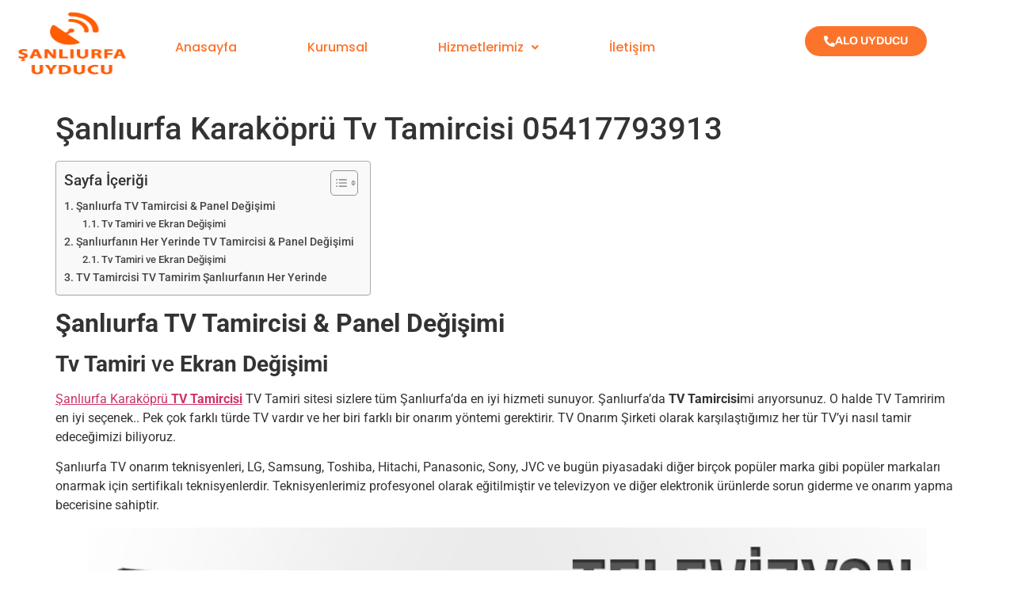

--- FILE ---
content_type: text/html; charset=UTF-8
request_url: https://sanliurfauyducu.com/sanliurfa-karakopru-tv-tamircisi/
body_size: 23050
content:
<!DOCTYPE html>
<html lang="tr">
<head>
	<meta charset="UTF-8" />
	<meta name="viewport" content="width=device-width, initial-scale=1" />
	<link rel="profile" href="http://gmpg.org/xfn/11" />
	<link rel="pingback" href="https://sanliurfauyducu.com/xmlrpc.php" />
	<meta name='robots' content='index, follow, max-image-preview:large, max-snippet:-1, max-video-preview:-1' />

	<!-- This site is optimized with the Yoast SEO plugin v26.8 - https://yoast.com/product/yoast-seo-wordpress/ -->
	<title>Şanlıurfa Karaköprü Tv Tamircisi 05417793913 - Şanlıurfa Uyducu</title>
	<meta name="description" content="Şanlıurfa Karaköprü TV Tamircisi - TV Tamirim televizyon tamir servisi Şanlıurfa içi tüm markalarda televizyon tamir hizmeti sunmaktadır. TV Tamir Servisi 05417793913" />
	<link rel="canonical" href="https://sanliurfauyducu.com/sanliurfa-karakopru-tv-tamircisi/" />
	<meta property="og:locale" content="tr_TR" />
	<meta property="og:type" content="article" />
	<meta property="og:title" content="Şanlıurfa Karaköprü Tv Tamircisi 05417793913 - Şanlıurfa Uyducu" />
	<meta property="og:description" content="Şanlıurfa Karaköprü TV Tamircisi - TV Tamirim televizyon tamir servisi Şanlıurfa içi tüm markalarda televizyon tamir hizmeti sunmaktadır. TV Tamir Servisi 05417793913" />
	<meta property="og:url" content="https://sanliurfauyducu.com/sanliurfa-karakopru-tv-tamircisi/" />
	<meta property="og:site_name" content="Şanlıurfa Uyducu" />
	<meta property="article:modified_time" content="2024-11-29T09:48:55+00:00" />
	<meta property="og:image" content="https://sanliurfauyducu.com/wp-content/uploads/2021/11/k_8v9gtkypgpsaay9zedtt.jpg" />
	<meta property="og:image:width" content="870" />
	<meta property="og:image:height" content="500" />
	<meta property="og:image:type" content="image/jpeg" />
	<meta name="twitter:card" content="summary_large_image" />
	<meta name="twitter:label1" content="Tahmini okuma süresi" />
	<meta name="twitter:data1" content="3 dakika" />
	<script type="application/ld+json" class="yoast-schema-graph">{"@context":"https://schema.org","@graph":[{"@type":"Article","@id":"https://sanliurfauyducu.com/sanliurfa-karakopru-tv-tamircisi/#article","isPartOf":{"@id":"https://sanliurfauyducu.com/sanliurfa-karakopru-tv-tamircisi/"},"author":{"name":"sanliurfauyducu","@id":"https://sanliurfauyducu.com/#/schema/person/636b530839881568cf3090e0e3fc4b08"},"headline":"Şanlıurfa Karaköprü Tv Tamircisi 05417793913","datePublished":"2021-11-16T07:16:42+00:00","dateModified":"2024-11-29T09:48:55+00:00","mainEntityOfPage":{"@id":"https://sanliurfauyducu.com/sanliurfa-karakopru-tv-tamircisi/"},"wordCount":511,"publisher":{"@id":"https://sanliurfauyducu.com/#/schema/person/636b530839881568cf3090e0e3fc4b08"},"image":{"@id":"https://sanliurfauyducu.com/sanliurfa-karakopru-tv-tamircisi/#primaryimage"},"thumbnailUrl":"https://sanliurfauyducu.com/wp-content/uploads/2021/11/k_8v9gtkypgpsaay9zedtt.jpg","inLanguage":"tr"},{"@type":"WebPage","@id":"https://sanliurfauyducu.com/sanliurfa-karakopru-tv-tamircisi/","url":"https://sanliurfauyducu.com/sanliurfa-karakopru-tv-tamircisi/","name":"Şanlıurfa Karaköprü Tv Tamircisi 05417793913 - Şanlıurfa Uyducu","isPartOf":{"@id":"https://sanliurfauyducu.com/#website"},"primaryImageOfPage":{"@id":"https://sanliurfauyducu.com/sanliurfa-karakopru-tv-tamircisi/#primaryimage"},"image":{"@id":"https://sanliurfauyducu.com/sanliurfa-karakopru-tv-tamircisi/#primaryimage"},"thumbnailUrl":"https://sanliurfauyducu.com/wp-content/uploads/2021/11/k_8v9gtkypgpsaay9zedtt.jpg","datePublished":"2021-11-16T07:16:42+00:00","dateModified":"2024-11-29T09:48:55+00:00","description":"Şanlıurfa Karaköprü TV Tamircisi - TV Tamirim televizyon tamir servisi Şanlıurfa içi tüm markalarda televizyon tamir hizmeti sunmaktadır. TV Tamir Servisi 05417793913","breadcrumb":{"@id":"https://sanliurfauyducu.com/sanliurfa-karakopru-tv-tamircisi/#breadcrumb"},"inLanguage":"tr","potentialAction":[{"@type":"ReadAction","target":["https://sanliurfauyducu.com/sanliurfa-karakopru-tv-tamircisi/"]}]},{"@type":"ImageObject","inLanguage":"tr","@id":"https://sanliurfauyducu.com/sanliurfa-karakopru-tv-tamircisi/#primaryimage","url":"https://sanliurfauyducu.com/wp-content/uploads/2021/11/k_8v9gtkypgpsaay9zedtt.jpg","contentUrl":"https://sanliurfauyducu.com/wp-content/uploads/2021/11/k_8v9gtkypgpsaay9zedtt.jpg"},{"@type":"BreadcrumbList","@id":"https://sanliurfauyducu.com/sanliurfa-karakopru-tv-tamircisi/#breadcrumb","itemListElement":[{"@type":"ListItem","position":1,"name":"Anasayfa","item":"https://sanliurfauyducu.com/"},{"@type":"ListItem","position":2,"name":"Şanlıurfa Karaköprü Tv Tamircisi 05417793913"}]},{"@type":"WebSite","@id":"https://sanliurfauyducu.com/#website","url":"https://sanliurfauyducu.com/","name":"Şanlıurfa Uyducu","description":"","publisher":{"@id":"https://sanliurfauyducu.com/#/schema/person/636b530839881568cf3090e0e3fc4b08"},"potentialAction":[{"@type":"SearchAction","target":{"@type":"EntryPoint","urlTemplate":"https://sanliurfauyducu.com/?s={search_term_string}"},"query-input":{"@type":"PropertyValueSpecification","valueRequired":true,"valueName":"search_term_string"}}],"inLanguage":"tr"},{"@type":["Person","Organization"],"@id":"https://sanliurfauyducu.com/#/schema/person/636b530839881568cf3090e0e3fc4b08","name":"sanliurfauyducu","image":{"@type":"ImageObject","inLanguage":"tr","@id":"https://sanliurfauyducu.com/#/schema/person/image/","url":"https://sanliurfauyducu.com/wp-content/uploads/2022/02/Sanliurfa-Uyducu.png","contentUrl":"https://sanliurfauyducu.com/wp-content/uploads/2022/02/Sanliurfa-Uyducu.png","width":150,"height":150,"caption":"sanliurfauyducu"},"logo":{"@id":"https://sanliurfauyducu.com/#/schema/person/image/"},"sameAs":["http://sanliurfauyducu.com"]}]}</script>
	<!-- / Yoast SEO plugin. -->


<link rel='dns-prefetch' href='//www.googletagmanager.com' />
<link rel="alternate" type="application/rss+xml" title="Şanlıurfa Uyducu &raquo; akışı" href="https://sanliurfauyducu.com/feed/" />
<link rel="alternate" title="oEmbed (JSON)" type="application/json+oembed" href="https://sanliurfauyducu.com/wp-json/oembed/1.0/embed?url=https%3A%2F%2Fsanliurfauyducu.com%2Fsanliurfa-karakopru-tv-tamircisi%2F" />
<link rel="alternate" title="oEmbed (XML)" type="text/xml+oembed" href="https://sanliurfauyducu.com/wp-json/oembed/1.0/embed?url=https%3A%2F%2Fsanliurfauyducu.com%2Fsanliurfa-karakopru-tv-tamircisi%2F&#038;format=xml" />
		<style>
			.lazyload,
			.lazyloading {
				max-width: 100%;
			}
		</style>
		<style>@media screen and (max-width: 650px) {body {padding-bottom:60px;}}</style><style id='wp-img-auto-sizes-contain-inline-css'>
img:is([sizes=auto i],[sizes^="auto," i]){contain-intrinsic-size:3000px 1500px}
/*# sourceURL=wp-img-auto-sizes-contain-inline-css */
</style>
<link rel='stylesheet' id='hfe-widgets-style-css' href='https://sanliurfauyducu.com/wp-content/plugins/header-footer-elementor/inc/widgets-css/frontend.css?ver=2.8.2' media='all' />
<style id='wp-emoji-styles-inline-css'>

	img.wp-smiley, img.emoji {
		display: inline !important;
		border: none !important;
		box-shadow: none !important;
		height: 1em !important;
		width: 1em !important;
		margin: 0 0.07em !important;
		vertical-align: -0.1em !important;
		background: none !important;
		padding: 0 !important;
	}
/*# sourceURL=wp-emoji-styles-inline-css */
</style>
<link rel='stylesheet' id='wp-block-library-css' href='https://sanliurfauyducu.com/wp-includes/css/dist/block-library/style.min.css?ver=6.9' media='all' />
<style id='classic-theme-styles-inline-css'>
/*! This file is auto-generated */
.wp-block-button__link{color:#fff;background-color:#32373c;border-radius:9999px;box-shadow:none;text-decoration:none;padding:calc(.667em + 2px) calc(1.333em + 2px);font-size:1.125em}.wp-block-file__button{background:#32373c;color:#fff;text-decoration:none}
/*# sourceURL=/wp-includes/css/classic-themes.min.css */
</style>
<style id='global-styles-inline-css'>
:root{--wp--preset--aspect-ratio--square: 1;--wp--preset--aspect-ratio--4-3: 4/3;--wp--preset--aspect-ratio--3-4: 3/4;--wp--preset--aspect-ratio--3-2: 3/2;--wp--preset--aspect-ratio--2-3: 2/3;--wp--preset--aspect-ratio--16-9: 16/9;--wp--preset--aspect-ratio--9-16: 9/16;--wp--preset--color--black: #000000;--wp--preset--color--cyan-bluish-gray: #abb8c3;--wp--preset--color--white: #ffffff;--wp--preset--color--pale-pink: #f78da7;--wp--preset--color--vivid-red: #cf2e2e;--wp--preset--color--luminous-vivid-orange: #ff6900;--wp--preset--color--luminous-vivid-amber: #fcb900;--wp--preset--color--light-green-cyan: #7bdcb5;--wp--preset--color--vivid-green-cyan: #00d084;--wp--preset--color--pale-cyan-blue: #8ed1fc;--wp--preset--color--vivid-cyan-blue: #0693e3;--wp--preset--color--vivid-purple: #9b51e0;--wp--preset--gradient--vivid-cyan-blue-to-vivid-purple: linear-gradient(135deg,rgb(6,147,227) 0%,rgb(155,81,224) 100%);--wp--preset--gradient--light-green-cyan-to-vivid-green-cyan: linear-gradient(135deg,rgb(122,220,180) 0%,rgb(0,208,130) 100%);--wp--preset--gradient--luminous-vivid-amber-to-luminous-vivid-orange: linear-gradient(135deg,rgb(252,185,0) 0%,rgb(255,105,0) 100%);--wp--preset--gradient--luminous-vivid-orange-to-vivid-red: linear-gradient(135deg,rgb(255,105,0) 0%,rgb(207,46,46) 100%);--wp--preset--gradient--very-light-gray-to-cyan-bluish-gray: linear-gradient(135deg,rgb(238,238,238) 0%,rgb(169,184,195) 100%);--wp--preset--gradient--cool-to-warm-spectrum: linear-gradient(135deg,rgb(74,234,220) 0%,rgb(151,120,209) 20%,rgb(207,42,186) 40%,rgb(238,44,130) 60%,rgb(251,105,98) 80%,rgb(254,248,76) 100%);--wp--preset--gradient--blush-light-purple: linear-gradient(135deg,rgb(255,206,236) 0%,rgb(152,150,240) 100%);--wp--preset--gradient--blush-bordeaux: linear-gradient(135deg,rgb(254,205,165) 0%,rgb(254,45,45) 50%,rgb(107,0,62) 100%);--wp--preset--gradient--luminous-dusk: linear-gradient(135deg,rgb(255,203,112) 0%,rgb(199,81,192) 50%,rgb(65,88,208) 100%);--wp--preset--gradient--pale-ocean: linear-gradient(135deg,rgb(255,245,203) 0%,rgb(182,227,212) 50%,rgb(51,167,181) 100%);--wp--preset--gradient--electric-grass: linear-gradient(135deg,rgb(202,248,128) 0%,rgb(113,206,126) 100%);--wp--preset--gradient--midnight: linear-gradient(135deg,rgb(2,3,129) 0%,rgb(40,116,252) 100%);--wp--preset--font-size--small: 13px;--wp--preset--font-size--medium: 20px;--wp--preset--font-size--large: 36px;--wp--preset--font-size--x-large: 42px;--wp--preset--spacing--20: 0.44rem;--wp--preset--spacing--30: 0.67rem;--wp--preset--spacing--40: 1rem;--wp--preset--spacing--50: 1.5rem;--wp--preset--spacing--60: 2.25rem;--wp--preset--spacing--70: 3.38rem;--wp--preset--spacing--80: 5.06rem;--wp--preset--shadow--natural: 6px 6px 9px rgba(0, 0, 0, 0.2);--wp--preset--shadow--deep: 12px 12px 50px rgba(0, 0, 0, 0.4);--wp--preset--shadow--sharp: 6px 6px 0px rgba(0, 0, 0, 0.2);--wp--preset--shadow--outlined: 6px 6px 0px -3px rgb(255, 255, 255), 6px 6px rgb(0, 0, 0);--wp--preset--shadow--crisp: 6px 6px 0px rgb(0, 0, 0);}:where(.is-layout-flex){gap: 0.5em;}:where(.is-layout-grid){gap: 0.5em;}body .is-layout-flex{display: flex;}.is-layout-flex{flex-wrap: wrap;align-items: center;}.is-layout-flex > :is(*, div){margin: 0;}body .is-layout-grid{display: grid;}.is-layout-grid > :is(*, div){margin: 0;}:where(.wp-block-columns.is-layout-flex){gap: 2em;}:where(.wp-block-columns.is-layout-grid){gap: 2em;}:where(.wp-block-post-template.is-layout-flex){gap: 1.25em;}:where(.wp-block-post-template.is-layout-grid){gap: 1.25em;}.has-black-color{color: var(--wp--preset--color--black) !important;}.has-cyan-bluish-gray-color{color: var(--wp--preset--color--cyan-bluish-gray) !important;}.has-white-color{color: var(--wp--preset--color--white) !important;}.has-pale-pink-color{color: var(--wp--preset--color--pale-pink) !important;}.has-vivid-red-color{color: var(--wp--preset--color--vivid-red) !important;}.has-luminous-vivid-orange-color{color: var(--wp--preset--color--luminous-vivid-orange) !important;}.has-luminous-vivid-amber-color{color: var(--wp--preset--color--luminous-vivid-amber) !important;}.has-light-green-cyan-color{color: var(--wp--preset--color--light-green-cyan) !important;}.has-vivid-green-cyan-color{color: var(--wp--preset--color--vivid-green-cyan) !important;}.has-pale-cyan-blue-color{color: var(--wp--preset--color--pale-cyan-blue) !important;}.has-vivid-cyan-blue-color{color: var(--wp--preset--color--vivid-cyan-blue) !important;}.has-vivid-purple-color{color: var(--wp--preset--color--vivid-purple) !important;}.has-black-background-color{background-color: var(--wp--preset--color--black) !important;}.has-cyan-bluish-gray-background-color{background-color: var(--wp--preset--color--cyan-bluish-gray) !important;}.has-white-background-color{background-color: var(--wp--preset--color--white) !important;}.has-pale-pink-background-color{background-color: var(--wp--preset--color--pale-pink) !important;}.has-vivid-red-background-color{background-color: var(--wp--preset--color--vivid-red) !important;}.has-luminous-vivid-orange-background-color{background-color: var(--wp--preset--color--luminous-vivid-orange) !important;}.has-luminous-vivid-amber-background-color{background-color: var(--wp--preset--color--luminous-vivid-amber) !important;}.has-light-green-cyan-background-color{background-color: var(--wp--preset--color--light-green-cyan) !important;}.has-vivid-green-cyan-background-color{background-color: var(--wp--preset--color--vivid-green-cyan) !important;}.has-pale-cyan-blue-background-color{background-color: var(--wp--preset--color--pale-cyan-blue) !important;}.has-vivid-cyan-blue-background-color{background-color: var(--wp--preset--color--vivid-cyan-blue) !important;}.has-vivid-purple-background-color{background-color: var(--wp--preset--color--vivid-purple) !important;}.has-black-border-color{border-color: var(--wp--preset--color--black) !important;}.has-cyan-bluish-gray-border-color{border-color: var(--wp--preset--color--cyan-bluish-gray) !important;}.has-white-border-color{border-color: var(--wp--preset--color--white) !important;}.has-pale-pink-border-color{border-color: var(--wp--preset--color--pale-pink) !important;}.has-vivid-red-border-color{border-color: var(--wp--preset--color--vivid-red) !important;}.has-luminous-vivid-orange-border-color{border-color: var(--wp--preset--color--luminous-vivid-orange) !important;}.has-luminous-vivid-amber-border-color{border-color: var(--wp--preset--color--luminous-vivid-amber) !important;}.has-light-green-cyan-border-color{border-color: var(--wp--preset--color--light-green-cyan) !important;}.has-vivid-green-cyan-border-color{border-color: var(--wp--preset--color--vivid-green-cyan) !important;}.has-pale-cyan-blue-border-color{border-color: var(--wp--preset--color--pale-cyan-blue) !important;}.has-vivid-cyan-blue-border-color{border-color: var(--wp--preset--color--vivid-cyan-blue) !important;}.has-vivid-purple-border-color{border-color: var(--wp--preset--color--vivid-purple) !important;}.has-vivid-cyan-blue-to-vivid-purple-gradient-background{background: var(--wp--preset--gradient--vivid-cyan-blue-to-vivid-purple) !important;}.has-light-green-cyan-to-vivid-green-cyan-gradient-background{background: var(--wp--preset--gradient--light-green-cyan-to-vivid-green-cyan) !important;}.has-luminous-vivid-amber-to-luminous-vivid-orange-gradient-background{background: var(--wp--preset--gradient--luminous-vivid-amber-to-luminous-vivid-orange) !important;}.has-luminous-vivid-orange-to-vivid-red-gradient-background{background: var(--wp--preset--gradient--luminous-vivid-orange-to-vivid-red) !important;}.has-very-light-gray-to-cyan-bluish-gray-gradient-background{background: var(--wp--preset--gradient--very-light-gray-to-cyan-bluish-gray) !important;}.has-cool-to-warm-spectrum-gradient-background{background: var(--wp--preset--gradient--cool-to-warm-spectrum) !important;}.has-blush-light-purple-gradient-background{background: var(--wp--preset--gradient--blush-light-purple) !important;}.has-blush-bordeaux-gradient-background{background: var(--wp--preset--gradient--blush-bordeaux) !important;}.has-luminous-dusk-gradient-background{background: var(--wp--preset--gradient--luminous-dusk) !important;}.has-pale-ocean-gradient-background{background: var(--wp--preset--gradient--pale-ocean) !important;}.has-electric-grass-gradient-background{background: var(--wp--preset--gradient--electric-grass) !important;}.has-midnight-gradient-background{background: var(--wp--preset--gradient--midnight) !important;}.has-small-font-size{font-size: var(--wp--preset--font-size--small) !important;}.has-medium-font-size{font-size: var(--wp--preset--font-size--medium) !important;}.has-large-font-size{font-size: var(--wp--preset--font-size--large) !important;}.has-x-large-font-size{font-size: var(--wp--preset--font-size--x-large) !important;}
:where(.wp-block-post-template.is-layout-flex){gap: 1.25em;}:where(.wp-block-post-template.is-layout-grid){gap: 1.25em;}
:where(.wp-block-term-template.is-layout-flex){gap: 1.25em;}:where(.wp-block-term-template.is-layout-grid){gap: 1.25em;}
:where(.wp-block-columns.is-layout-flex){gap: 2em;}:where(.wp-block-columns.is-layout-grid){gap: 2em;}
:root :where(.wp-block-pullquote){font-size: 1.5em;line-height: 1.6;}
/*# sourceURL=global-styles-inline-css */
</style>
<link rel='stylesheet' id='ez-toc-css' href='https://sanliurfauyducu.com/wp-content/plugins/easy-table-of-contents/assets/css/screen.min.css?ver=2.0.80' media='all' />
<style id='ez-toc-inline-css'>
div#ez-toc-container .ez-toc-title {font-size: 120%;}div#ez-toc-container .ez-toc-title {font-weight: 500;}div#ez-toc-container ul li , div#ez-toc-container ul li a {font-size: 95%;}div#ez-toc-container ul li , div#ez-toc-container ul li a {font-weight: 500;}div#ez-toc-container nav ul ul li {font-size: 90%;}.ez-toc-box-title {font-weight: bold; margin-bottom: 10px; text-align: center; text-transform: uppercase; letter-spacing: 1px; color: #666; padding-bottom: 5px;position:absolute;top:-4%;left:5%;background-color: inherit;transition: top 0.3s ease;}.ez-toc-box-title.toc-closed {top:-25%;}
.ez-toc-container-direction {direction: ltr;}.ez-toc-counter ul{counter-reset: item ;}.ez-toc-counter nav ul li a::before {content: counters(item, '.', decimal) '. ';display: inline-block;counter-increment: item;flex-grow: 0;flex-shrink: 0;margin-right: .2em; float: left; }.ez-toc-widget-direction {direction: ltr;}.ez-toc-widget-container ul{counter-reset: item ;}.ez-toc-widget-container nav ul li a::before {content: counters(item, '.', decimal) '. ';display: inline-block;counter-increment: item;flex-grow: 0;flex-shrink: 0;margin-right: .2em; float: left; }
/*# sourceURL=ez-toc-inline-css */
</style>
<link rel='stylesheet' id='hfe-style-css' href='https://sanliurfauyducu.com/wp-content/plugins/header-footer-elementor/assets/css/header-footer-elementor.css?ver=2.8.2' media='all' />
<link rel='stylesheet' id='elementor-icons-css' href='https://sanliurfauyducu.com/wp-content/plugins/elementor/assets/lib/eicons/css/elementor-icons.min.css?ver=5.46.0' media='all' />
<link rel='stylesheet' id='elementor-frontend-css' href='https://sanliurfauyducu.com/wp-content/plugins/elementor/assets/css/frontend.min.css?ver=3.34.3' media='all' />
<link rel='stylesheet' id='elementor-post-11436-css' href='https://sanliurfauyducu.com/wp-content/uploads/elementor/css/post-11436.css?ver=1769468321' media='all' />
<link rel='stylesheet' id='elementor-post-12927-css' href='https://sanliurfauyducu.com/wp-content/uploads/elementor/css/post-12927.css?ver=1769468321' media='all' />
<link rel='stylesheet' id='elementor-post-13282-css' href='https://sanliurfauyducu.com/wp-content/uploads/elementor/css/post-13282.css?ver=1769468321' media='all' />
<link rel='stylesheet' id='hello-elementor-css' href='https://sanliurfauyducu.com/wp-content/themes/hello-elementor/style.min.css?ver=3.1.1' media='all' />
<link rel='stylesheet' id='hello-elementor-theme-style-css' href='https://sanliurfauyducu.com/wp-content/themes/hello-elementor/theme.min.css?ver=3.1.1' media='all' />
<link rel='stylesheet' id='hello-elementor-header-footer-css' href='https://sanliurfauyducu.com/wp-content/themes/hello-elementor/header-footer.min.css?ver=3.1.1' media='all' />
<link rel='stylesheet' id='hfe-elementor-icons-css' href='https://sanliurfauyducu.com/wp-content/plugins/elementor/assets/lib/eicons/css/elementor-icons.min.css?ver=5.34.0' media='all' />
<link rel='stylesheet' id='hfe-icons-list-css' href='https://sanliurfauyducu.com/wp-content/plugins/elementor/assets/css/widget-icon-list.min.css?ver=3.24.3' media='all' />
<link rel='stylesheet' id='hfe-social-icons-css' href='https://sanliurfauyducu.com/wp-content/plugins/elementor/assets/css/widget-social-icons.min.css?ver=3.24.0' media='all' />
<link rel='stylesheet' id='hfe-social-share-icons-brands-css' href='https://sanliurfauyducu.com/wp-content/plugins/elementor/assets/lib/font-awesome/css/brands.css?ver=5.15.3' media='all' />
<link rel='stylesheet' id='hfe-social-share-icons-fontawesome-css' href='https://sanliurfauyducu.com/wp-content/plugins/elementor/assets/lib/font-awesome/css/fontawesome.css?ver=5.15.3' media='all' />
<link rel='stylesheet' id='hfe-nav-menu-icons-css' href='https://sanliurfauyducu.com/wp-content/plugins/elementor/assets/lib/font-awesome/css/solid.css?ver=5.15.3' media='all' />
<link rel='stylesheet' id='call-now-button-modern-style-css' href='https://sanliurfauyducu.com/wp-content/plugins/call-now-button/resources/style/modern.css?ver=1.5.5' media='all' />
<link rel='stylesheet' id='elementor-gf-local-roboto-css' href='https://sanliurfauyducu.com/wp-content/uploads/elementor/google-fonts/css/roboto.css?ver=1742254000' media='all' />
<link rel='stylesheet' id='elementor-gf-local-robotoslab-css' href='https://sanliurfauyducu.com/wp-content/uploads/elementor/google-fonts/css/robotoslab.css?ver=1742254002' media='all' />
<link rel='stylesheet' id='elementor-gf-local-poppins-css' href='https://sanliurfauyducu.com/wp-content/uploads/elementor/google-fonts/css/poppins.css?ver=1742254003' media='all' />
<link rel='stylesheet' id='elementor-gf-local-archivo-css' href='https://sanliurfauyducu.com/wp-content/uploads/elementor/google-fonts/css/archivo.css?ver=1742254005' media='all' />
<link rel='stylesheet' id='elementor-icons-shared-0-css' href='https://sanliurfauyducu.com/wp-content/plugins/elementor/assets/lib/font-awesome/css/fontawesome.min.css?ver=5.15.3' media='all' />
<link rel='stylesheet' id='elementor-icons-fa-solid-css' href='https://sanliurfauyducu.com/wp-content/plugins/elementor/assets/lib/font-awesome/css/solid.min.css?ver=5.15.3' media='all' />
<link rel='stylesheet' id='elementor-icons-fa-regular-css' href='https://sanliurfauyducu.com/wp-content/plugins/elementor/assets/lib/font-awesome/css/regular.min.css?ver=5.15.3' media='all' />
<script src="https://sanliurfauyducu.com/wp-includes/js/jquery/jquery.min.js?ver=3.7.1" id="jquery-core-js"></script>
<script src="https://sanliurfauyducu.com/wp-includes/js/jquery/jquery-migrate.min.js?ver=3.4.1" id="jquery-migrate-js"></script>
<script id="jquery-js-after">
!function($){"use strict";$(document).ready(function(){$(this).scrollTop()>100&&$(".hfe-scroll-to-top-wrap").removeClass("hfe-scroll-to-top-hide"),$(window).scroll(function(){$(this).scrollTop()<100?$(".hfe-scroll-to-top-wrap").fadeOut(300):$(".hfe-scroll-to-top-wrap").fadeIn(300)}),$(".hfe-scroll-to-top-wrap").on("click",function(){$("html, body").animate({scrollTop:0},300);return!1})})}(jQuery);
!function($){'use strict';$(document).ready(function(){var bar=$('.hfe-reading-progress-bar');if(!bar.length)return;$(window).on('scroll',function(){var s=$(window).scrollTop(),d=$(document).height()-$(window).height(),p=d? s/d*100:0;bar.css('width',p+'%')});});}(jQuery);
//# sourceURL=jquery-js-after
</script>

<!-- Site Kit tarafından eklenen Google etiketi (gtag.js) snippet&#039;i -->
<!-- Google Analytics snippet added by Site Kit -->
<!-- Site Kit tarafından eklenen Google Ads snippet&#039;i -->
<script src="https://www.googletagmanager.com/gtag/js?id=G-M50MXL4SBF" id="google_gtagjs-js" async></script>
<script id="google_gtagjs-js-after">
window.dataLayer = window.dataLayer || [];function gtag(){dataLayer.push(arguments);}
gtag("set","linker",{"domains":["sanliurfauyducu.com"]});
gtag("js", new Date());
gtag("set", "developer_id.dZTNiMT", true);
gtag("config", "G-M50MXL4SBF");
gtag("config", "AW-10809096865");
 window._googlesitekit = window._googlesitekit || {}; window._googlesitekit.throttledEvents = []; window._googlesitekit.gtagEvent = (name, data) => { var key = JSON.stringify( { name, data } ); if ( !! window._googlesitekit.throttledEvents[ key ] ) { return; } window._googlesitekit.throttledEvents[ key ] = true; setTimeout( () => { delete window._googlesitekit.throttledEvents[ key ]; }, 5 ); gtag( "event", name, { ...data, event_source: "site-kit" } ); }; 
//# sourceURL=google_gtagjs-js-after
</script>
<link rel="https://api.w.org/" href="https://sanliurfauyducu.com/wp-json/" /><link rel="alternate" title="JSON" type="application/json" href="https://sanliurfauyducu.com/wp-json/wp/v2/pages/11878" /><link rel="EditURI" type="application/rsd+xml" title="RSD" href="https://sanliurfauyducu.com/xmlrpc.php?rsd" />
<meta name="generator" content="WordPress 6.9" />
<link rel='shortlink' href='https://sanliurfauyducu.com/?p=11878' />
<meta name="generator" content="Site Kit by Google 1.170.0" /><!-- HFCM by 99 Robots - Snippet # 1:  -->
<!-- Google Tag Manager -->
<script>(function(w,d,s,l,i){w[l]=w[l]||[];w[l].push({'gtm.start':
new Date().getTime(),event:'gtm.js'});var f=d.getElementsByTagName(s)[0],
j=d.createElement(s),dl=l!='dataLayer'?'&l='+l:'';j.async=true;j.src=
'https://www.googletagmanager.com/gtm.js?id='+i+dl;f.parentNode.insertBefore(j,f);
})(window,document,'script','dataLayer','GTM-5PRFLGFC');</script>
<!-- End Google Tag Manager -->
<!-- /end HFCM by 99 Robots -->
		<script>
			document.documentElement.className = document.documentElement.className.replace('no-js', 'js');
		</script>
				<style>
			.no-js img.lazyload {
				display: none;
			}

			figure.wp-block-image img.lazyloading {
				min-width: 150px;
			}

			.lazyload,
			.lazyloading {
				--smush-placeholder-width: 100px;
				--smush-placeholder-aspect-ratio: 1/1;
				width: var(--smush-image-width, var(--smush-placeholder-width)) !important;
				aspect-ratio: var(--smush-image-aspect-ratio, var(--smush-placeholder-aspect-ratio)) !important;
			}

						.lazyload, .lazyloading {
				opacity: 0;
			}

			.lazyloaded {
				opacity: 1;
				transition: opacity 400ms;
				transition-delay: 0ms;
			}

					</style>
		<meta name="generator" content="Elementor 3.34.3; features: additional_custom_breakpoints; settings: css_print_method-external, google_font-enabled, font_display-auto">
			<style>
				.e-con.e-parent:nth-of-type(n+4):not(.e-lazyloaded):not(.e-no-lazyload),
				.e-con.e-parent:nth-of-type(n+4):not(.e-lazyloaded):not(.e-no-lazyload) * {
					background-image: none !important;
				}
				@media screen and (max-height: 1024px) {
					.e-con.e-parent:nth-of-type(n+3):not(.e-lazyloaded):not(.e-no-lazyload),
					.e-con.e-parent:nth-of-type(n+3):not(.e-lazyloaded):not(.e-no-lazyload) * {
						background-image: none !important;
					}
				}
				@media screen and (max-height: 640px) {
					.e-con.e-parent:nth-of-type(n+2):not(.e-lazyloaded):not(.e-no-lazyload),
					.e-con.e-parent:nth-of-type(n+2):not(.e-lazyloaded):not(.e-no-lazyload) * {
						background-image: none !important;
					}
				}
			</style>
			<link rel="icon" href="https://sanliurfauyducu.com/wp-content/uploads/2022/02/cropped-cropped-Sanliurfa-Uyducu-1-32x32.png" sizes="32x32" />
<link rel="icon" href="https://sanliurfauyducu.com/wp-content/uploads/2022/02/cropped-cropped-Sanliurfa-Uyducu-1-192x192.png" sizes="192x192" />
<link rel="apple-touch-icon" href="https://sanliurfauyducu.com/wp-content/uploads/2022/02/cropped-cropped-Sanliurfa-Uyducu-1-180x180.png" />
<meta name="msapplication-TileImage" content="https://sanliurfauyducu.com/wp-content/uploads/2022/02/cropped-cropped-Sanliurfa-Uyducu-1-270x270.png" />
</head>

<body class="wp-singular page-template-default page page-id-11878 wp-custom-logo wp-theme-hello-elementor ehf-header ehf-footer ehf-template-hello-elementor ehf-stylesheet-hello-elementor elementor-default elementor-kit-11436">
<div id="page" class="hfeed site">

		<header id="masthead" itemscope="itemscope" itemtype="https://schema.org/WPHeader">
			<p class="main-title bhf-hidden" itemprop="headline"><a href="https://sanliurfauyducu.com" title="Şanlıurfa Uyducu" rel="home">Şanlıurfa Uyducu</a></p>
					<div data-elementor-type="wp-post" data-elementor-id="12927" class="elementor elementor-12927">
						<section class="elementor-section elementor-top-section elementor-element elementor-element-96d3415 elementor-section-boxed elementor-section-height-default elementor-section-height-default" data-id="96d3415" data-element_type="section" data-settings="{&quot;background_background&quot;:&quot;classic&quot;}">
						<div class="elementor-container elementor-column-gap-default">
					<div class="elementor-column elementor-col-33 elementor-top-column elementor-element elementor-element-a59249a" data-id="a59249a" data-element_type="column">
			<div class="elementor-widget-wrap elementor-element-populated">
						<div class="elementor-element elementor-element-54930260 elementor-widget-mobile__width-initial elementor-widget__width-initial elementor-widget elementor-widget-image" data-id="54930260" data-element_type="widget" data-widget_type="image.default">
				<div class="elementor-widget-container">
																<a href="https://sanliurfauyducu.com/">
							<img width="150" height="150" data-src="https://sanliurfauyducu.com/wp-content/uploads/2022/02/cropped-Sanliurfa-Uyducu-1.png" class="attachment-full size-full wp-image-13172 lazyload" alt="Şanlıurfa Uyducu" data-srcset="https://sanliurfauyducu.com/wp-content/uploads/2022/02/cropped-Sanliurfa-Uyducu-1.png 150w, https://sanliurfauyducu.com/wp-content/uploads/2022/02/elementor/thumbs/cropped-Sanliurfa-Uyducu-1-pwzdqm5d3g2optnwtjdny099j16n7yn50izp9qints.png 80w" data-sizes="(max-width: 150px) 100vw, 150px" src="[data-uri]" style="--smush-placeholder-width: 150px; --smush-placeholder-aspect-ratio: 150/150;" />								</a>
															</div>
				</div>
					</div>
		</div>
				<div class="elementor-column elementor-col-33 elementor-top-column elementor-element elementor-element-d3713e3" data-id="d3713e3" data-element_type="column">
			<div class="elementor-widget-wrap elementor-element-populated">
						<div class="elementor-element elementor-element-6ce0a19 elementor-widget__width-initial hfe-nav-menu__align-left hfe-submenu-icon-arrow hfe-submenu-animation-none hfe-link-redirect-child hfe-nav-menu__breakpoint-tablet elementor-widget elementor-widget-navigation-menu" data-id="6ce0a19" data-element_type="widget" data-settings="{&quot;padding_horizontal_menu_item&quot;:{&quot;unit&quot;:&quot;px&quot;,&quot;size&quot;:32,&quot;sizes&quot;:[]},&quot;padding_vertical_menu_item&quot;:{&quot;unit&quot;:&quot;px&quot;,&quot;size&quot;:42,&quot;sizes&quot;:[]},&quot;menu_space_between&quot;:{&quot;unit&quot;:&quot;px&quot;,&quot;size&quot;:25,&quot;sizes&quot;:[]},&quot;menu_row_space&quot;:{&quot;unit&quot;:&quot;px&quot;,&quot;size&quot;:0,&quot;sizes&quot;:[]},&quot;padding_horizontal_menu_item_tablet&quot;:{&quot;unit&quot;:&quot;px&quot;,&quot;size&quot;:&quot;&quot;,&quot;sizes&quot;:[]},&quot;padding_horizontal_menu_item_mobile&quot;:{&quot;unit&quot;:&quot;px&quot;,&quot;size&quot;:&quot;&quot;,&quot;sizes&quot;:[]},&quot;padding_vertical_menu_item_tablet&quot;:{&quot;unit&quot;:&quot;px&quot;,&quot;size&quot;:&quot;&quot;,&quot;sizes&quot;:[]},&quot;padding_vertical_menu_item_mobile&quot;:{&quot;unit&quot;:&quot;px&quot;,&quot;size&quot;:&quot;&quot;,&quot;sizes&quot;:[]},&quot;menu_space_between_tablet&quot;:{&quot;unit&quot;:&quot;px&quot;,&quot;size&quot;:&quot;&quot;,&quot;sizes&quot;:[]},&quot;menu_space_between_mobile&quot;:{&quot;unit&quot;:&quot;px&quot;,&quot;size&quot;:&quot;&quot;,&quot;sizes&quot;:[]},&quot;menu_row_space_tablet&quot;:{&quot;unit&quot;:&quot;px&quot;,&quot;size&quot;:&quot;&quot;,&quot;sizes&quot;:[]},&quot;menu_row_space_mobile&quot;:{&quot;unit&quot;:&quot;px&quot;,&quot;size&quot;:&quot;&quot;,&quot;sizes&quot;:[]},&quot;dropdown_border_radius&quot;:{&quot;unit&quot;:&quot;px&quot;,&quot;top&quot;:&quot;&quot;,&quot;right&quot;:&quot;&quot;,&quot;bottom&quot;:&quot;&quot;,&quot;left&quot;:&quot;&quot;,&quot;isLinked&quot;:true},&quot;dropdown_border_radius_tablet&quot;:{&quot;unit&quot;:&quot;px&quot;,&quot;top&quot;:&quot;&quot;,&quot;right&quot;:&quot;&quot;,&quot;bottom&quot;:&quot;&quot;,&quot;left&quot;:&quot;&quot;,&quot;isLinked&quot;:true},&quot;dropdown_border_radius_mobile&quot;:{&quot;unit&quot;:&quot;px&quot;,&quot;top&quot;:&quot;&quot;,&quot;right&quot;:&quot;&quot;,&quot;bottom&quot;:&quot;&quot;,&quot;left&quot;:&quot;&quot;,&quot;isLinked&quot;:true},&quot;width_dropdown_item&quot;:{&quot;unit&quot;:&quot;px&quot;,&quot;size&quot;:&quot;220&quot;,&quot;sizes&quot;:[]},&quot;width_dropdown_item_tablet&quot;:{&quot;unit&quot;:&quot;px&quot;,&quot;size&quot;:&quot;&quot;,&quot;sizes&quot;:[]},&quot;width_dropdown_item_mobile&quot;:{&quot;unit&quot;:&quot;px&quot;,&quot;size&quot;:&quot;&quot;,&quot;sizes&quot;:[]},&quot;padding_horizontal_dropdown_item&quot;:{&quot;unit&quot;:&quot;px&quot;,&quot;size&quot;:&quot;&quot;,&quot;sizes&quot;:[]},&quot;padding_horizontal_dropdown_item_tablet&quot;:{&quot;unit&quot;:&quot;px&quot;,&quot;size&quot;:&quot;&quot;,&quot;sizes&quot;:[]},&quot;padding_horizontal_dropdown_item_mobile&quot;:{&quot;unit&quot;:&quot;px&quot;,&quot;size&quot;:&quot;&quot;,&quot;sizes&quot;:[]},&quot;padding_vertical_dropdown_item&quot;:{&quot;unit&quot;:&quot;px&quot;,&quot;size&quot;:15,&quot;sizes&quot;:[]},&quot;padding_vertical_dropdown_item_tablet&quot;:{&quot;unit&quot;:&quot;px&quot;,&quot;size&quot;:&quot;&quot;,&quot;sizes&quot;:[]},&quot;padding_vertical_dropdown_item_mobile&quot;:{&quot;unit&quot;:&quot;px&quot;,&quot;size&quot;:&quot;&quot;,&quot;sizes&quot;:[]},&quot;distance_from_menu&quot;:{&quot;unit&quot;:&quot;px&quot;,&quot;size&quot;:&quot;&quot;,&quot;sizes&quot;:[]},&quot;distance_from_menu_tablet&quot;:{&quot;unit&quot;:&quot;px&quot;,&quot;size&quot;:&quot;&quot;,&quot;sizes&quot;:[]},&quot;distance_from_menu_mobile&quot;:{&quot;unit&quot;:&quot;px&quot;,&quot;size&quot;:&quot;&quot;,&quot;sizes&quot;:[]},&quot;toggle_size&quot;:{&quot;unit&quot;:&quot;px&quot;,&quot;size&quot;:&quot;&quot;,&quot;sizes&quot;:[]},&quot;toggle_size_tablet&quot;:{&quot;unit&quot;:&quot;px&quot;,&quot;size&quot;:&quot;&quot;,&quot;sizes&quot;:[]},&quot;toggle_size_mobile&quot;:{&quot;unit&quot;:&quot;px&quot;,&quot;size&quot;:&quot;&quot;,&quot;sizes&quot;:[]},&quot;toggle_border_width&quot;:{&quot;unit&quot;:&quot;px&quot;,&quot;size&quot;:&quot;&quot;,&quot;sizes&quot;:[]},&quot;toggle_border_width_tablet&quot;:{&quot;unit&quot;:&quot;px&quot;,&quot;size&quot;:&quot;&quot;,&quot;sizes&quot;:[]},&quot;toggle_border_width_mobile&quot;:{&quot;unit&quot;:&quot;px&quot;,&quot;size&quot;:&quot;&quot;,&quot;sizes&quot;:[]},&quot;toggle_border_radius&quot;:{&quot;unit&quot;:&quot;px&quot;,&quot;size&quot;:&quot;&quot;,&quot;sizes&quot;:[]},&quot;toggle_border_radius_tablet&quot;:{&quot;unit&quot;:&quot;px&quot;,&quot;size&quot;:&quot;&quot;,&quot;sizes&quot;:[]},&quot;toggle_border_radius_mobile&quot;:{&quot;unit&quot;:&quot;px&quot;,&quot;size&quot;:&quot;&quot;,&quot;sizes&quot;:[]}}" data-widget_type="navigation-menu.default">
				<div class="elementor-widget-container">
								<div class="hfe-nav-menu hfe-layout-horizontal hfe-nav-menu-layout horizontal hfe-pointer__none" data-layout="horizontal">
				<div role="button" class="hfe-nav-menu__toggle elementor-clickable" tabindex="0" aria-label="Menu Toggle">
					<span class="screen-reader-text">Menu</span>
					<div class="hfe-nav-menu-icon">
						<i aria-hidden="true"  class="fas fa-align-justify"></i>					</div>
				</div>
				<nav class="hfe-nav-menu__layout-horizontal hfe-nav-menu__submenu-arrow" data-toggle-icon="&lt;i aria-hidden=&quot;true&quot; tabindex=&quot;0&quot; class=&quot;fas fa-align-justify&quot;&gt;&lt;/i&gt;" data-close-icon="&lt;i aria-hidden=&quot;true&quot; tabindex=&quot;0&quot; class=&quot;far fa-window-close&quot;&gt;&lt;/i&gt;" data-full-width="yes">
					<ul id="menu-1-6ce0a19" class="hfe-nav-menu"><li id="menu-item-13349" class="menu-item menu-item-type-post_type menu-item-object-page menu-item-home parent hfe-creative-menu"><a href="https://sanliurfauyducu.com/" class = "hfe-menu-item">Anasayfa</a></li>
<li id="menu-item-13350" class="menu-item menu-item-type-post_type menu-item-object-page parent hfe-creative-menu"><a href="https://sanliurfauyducu.com/hakkimizda/" class = "hfe-menu-item">Kurumsal</a></li>
<li id="menu-item-13352" class="menu-item menu-item-type-custom menu-item-object-custom menu-item-has-children parent hfe-has-submenu hfe-creative-menu"><div class="hfe-has-submenu-container" tabindex="0" role="button" aria-haspopup="true" aria-expanded="false"><a href="#" class = "hfe-menu-item">Hizmetlerimiz<span class='hfe-menu-toggle sub-arrow hfe-menu-child-0'><i class='fa'></i></span></a></div>
<ul class="sub-menu">
	<li id="menu-item-13359" class="menu-item menu-item-type-post_type menu-item-object-page hfe-creative-menu"><a href="https://sanliurfauyducu.com/urfa-uyducu/" class = "hfe-sub-menu-item">Urfa Uyducu</a></li>
	<li id="menu-item-13364" class="menu-item menu-item-type-post_type menu-item-object-page hfe-creative-menu"><a href="https://sanliurfauyducu.com/sanliurfa-uyducu-uydu-servisi/" class = "hfe-sub-menu-item">Şanlıurfa Uyducu Uydu Servisi</a></li>
	<li id="menu-item-13380" class="menu-item menu-item-type-post_type menu-item-object-page hfe-creative-menu"><a href="https://sanliurfauyducu.com/sanliurfa-televizyon-tamircisi/" class = "hfe-sub-menu-item">Şanlıurfa Televizyon Tamircisi</a></li>
	<li id="menu-item-13382" class="menu-item menu-item-type-post_type menu-item-object-page hfe-creative-menu"><a href="https://sanliurfauyducu.com/televizyon-montaj-servisi/" class = "hfe-sub-menu-item">Televizyon Montaj Servisi</a></li>
	<li id="menu-item-13369" class="menu-item menu-item-type-post_type menu-item-object-page hfe-creative-menu"><a href="https://sanliurfauyducu.com/televizyon-tamircisi-urfa/" class = "hfe-sub-menu-item">Televizyon Tamircisi Urfa</a></li>
	<li id="menu-item-13368" class="menu-item menu-item-type-post_type menu-item-object-page hfe-creative-menu"><a href="https://sanliurfauyducu.com/sanliurfa-uydu-tamircisi/" class = "hfe-sub-menu-item">Şanlıurfa Uydu Tamircisi</a></li>
	<li id="menu-item-13515" class="menu-item menu-item-type-post_type menu-item-object-page hfe-creative-menu"><a href="https://sanliurfauyducu.com/batikent-televizyon-tamircisi/" class = "hfe-sub-menu-item">Batıkent Televizyon Tamircisi</a></li>
	<li id="menu-item-13516" class="menu-item menu-item-type-post_type menu-item-object-page hfe-creative-menu"><a href="https://sanliurfauyducu.com/korukent-uydu-servisi/" class = "hfe-sub-menu-item">Korukent Uydu Servisi</a></li>
</ul>
</li>
<li id="menu-item-13351" class="menu-item menu-item-type-post_type menu-item-object-page parent hfe-creative-menu"><a href="https://sanliurfauyducu.com/iletisim/" class = "hfe-menu-item">İletişim</a></li>
</ul> 
				</nav>
			</div>
							</div>
				</div>
					</div>
		</div>
				<div class="elementor-column elementor-col-33 elementor-top-column elementor-element elementor-element-2fc3459" data-id="2fc3459" data-element_type="column">
			<div class="elementor-widget-wrap elementor-element-populated">
						<div class="elementor-element elementor-element-426fad9a elementor-align-center elementor-mobile-align-center elementor-widget elementor-widget-button" data-id="426fad9a" data-element_type="widget" data-widget_type="button.default">
				<div class="elementor-widget-container">
									<div class="elementor-button-wrapper">
					<a class="elementor-button elementor-button-link elementor-size-sm" href="tel:05417793913">
						<span class="elementor-button-content-wrapper">
						<span class="elementor-button-icon">
				<i aria-hidden="true" class="fas fa-phone-alt"></i>			</span>
									<span class="elementor-button-text">ALO UYDUCU</span>
					</span>
					</a>
				</div>
								</div>
				</div>
					</div>
		</div>
					</div>
		</section>
				</div>
				</header>

	
<main id="content" class="site-main post-11878 page type-page status-publish hentry">

			<div class="page-header">
			<h1 class="entry-title">Şanlıurfa Karaköprü Tv Tamircisi 05417793913</h1>		</div>
	
	<div class="page-content">
		
<div id="ez-toc-container" class="ez-toc-v2_0_80 counter-hierarchy ez-toc-counter ez-toc-grey ez-toc-container-direction">
<div class="ez-toc-title-container">
<p class="ez-toc-title" style="cursor:inherit">Sayfa İçeriği</p>
<span class="ez-toc-title-toggle"><a href="#" class="ez-toc-pull-right ez-toc-btn ez-toc-btn-xs ez-toc-btn-default ez-toc-toggle" aria-label="İçindekiler Tablosunu Aç/Kapat"><span class="ez-toc-js-icon-con"><span class=""><span class="eztoc-hide" style="display:none;">Toggle</span><span class="ez-toc-icon-toggle-span"><svg style="fill: #999;color:#999" xmlns="http://www.w3.org/2000/svg" class="list-377408" width="20px" height="20px" viewBox="0 0 24 24" fill="none"><path d="M6 6H4v2h2V6zm14 0H8v2h12V6zM4 11h2v2H4v-2zm16 0H8v2h12v-2zM4 16h2v2H4v-2zm16 0H8v2h12v-2z" fill="currentColor"></path></svg><svg style="fill: #999;color:#999" class="arrow-unsorted-368013" xmlns="http://www.w3.org/2000/svg" width="10px" height="10px" viewBox="0 0 24 24" version="1.2" baseProfile="tiny"><path d="M18.2 9.3l-6.2-6.3-6.2 6.3c-.2.2-.3.4-.3.7s.1.5.3.7c.2.2.4.3.7.3h11c.3 0 .5-.1.7-.3.2-.2.3-.5.3-.7s-.1-.5-.3-.7zM5.8 14.7l6.2 6.3 6.2-6.3c.2-.2.3-.5.3-.7s-.1-.5-.3-.7c-.2-.2-.4-.3-.7-.3h-11c-.3 0-.5.1-.7.3-.2.2-.3.5-.3.7s.1.5.3.7z"/></svg></span></span></span></a></span></div>
<nav><ul class='ez-toc-list ez-toc-list-level-1 ' ><li class='ez-toc-page-1 ez-toc-heading-level-2'><a class="ez-toc-link ez-toc-heading-1" href="#Sanliurfa_TV_Tamircisi_Panel_Degisimi" >Şanlıurfa TV Tamircisi &amp; Panel Değişimi</a><ul class='ez-toc-list-level-3' ><li class='ez-toc-heading-level-3'><a class="ez-toc-link ez-toc-heading-2" href="#Tv_Tamiri_ve_Ekran_Degisimi" >Tv Tamiri ve Ekran Değişimi </a></li></ul></li><li class='ez-toc-page-1 ez-toc-heading-level-2'><a class="ez-toc-link ez-toc-heading-3" href="#Sanliurfanin_Her_Yerinde_TV_Tamircisi_Panel_Degisimi" >Şanlıurfanın Her Yerinde TV Tamircisi &amp; Panel Değişimi</a><ul class='ez-toc-list-level-3' ><li class='ez-toc-heading-level-3'><a class="ez-toc-link ez-toc-heading-4" href="#Tv_Tamiri_ve_Ekran_Degisimi-2" >Tv Tamiri ve Ekran Değişimi </a></li></ul></li><li class='ez-toc-page-1 ez-toc-heading-level-2'><a class="ez-toc-link ez-toc-heading-5" href="#TV_Tamircisi_TV_Tamirim_Sanliurfanin_Her_Yerinde" >TV Tamircisi TV Tamirim Şanlıurfanın Her Yerinde</a></li></ul></nav></div>
<h2 class="wp-block-heading" id="h-sanliurfa-tv-tamircisi-panel-degisimi"><span class="ez-toc-section" id="Sanliurfa_TV_Tamircisi_Panel_Degisimi"></span><strong>Şanlıurfa TV Tamircisi &amp; Panel Değişimi</strong><span class="ez-toc-section-end"></span></h2>



<h3 class="wp-block-heading" id="h-tv-tamiri-ve-ekran-degisimi"><span class="ez-toc-section" id="Tv_Tamiri_ve_Ekran_Degisimi"></span><strong>Tv Tamiri </strong>ve<strong> Ekran Değişimi </strong><span class="ez-toc-section-end"></span></h3>



<p><a href="https://sanliurfauyducu.com/karakopru-tv-tamircisi">Şanlıurfa Karaköprü <strong>TV Tamircisi</strong></a> TV Tamiri sitesi sizlere tüm Şanlıurfa&#8217;da en iyi hizmeti sunuyor. Şanlıurfa&#8217;da <strong>TV Tamircisi</strong>mi arıyorsunuz. O halde TV Tamririm en iyi seçenek.. Pek çok farklı türde TV vardır ve her biri farklı bir onarım yöntemi gerektirir. TV Onarım Şirketi olarak karşılaştığımız her tür TV’yi nasıl tamir edeceğimizi biliyoruz.</p>



<p>Şanlıurfa TV onarım teknisyenleri, LG, Samsung, Toshiba, Hitachi, Panasonic, Sony, JVC ve bugün piyasadaki diğer birçok popüler marka gibi popüler markaları onarmak için sertifikalı teknisyenlerdir. Teknisyenlerimiz profesyonel olarak eğitilmiştir ve televizyon ve diğer elektronik ürünlerde sorun giderme ve onarım yapma becerisine sahiptir.</p>



<figure class="wp-block-gallery has-nested-images columns-default is-cropped wp-block-gallery-1 is-layout-flex wp-block-gallery-is-layout-flex">
<figure class="wp-block-image size-large"><a href="https://sanliurfauyducu.com/wp-content/uploads/2021/11/k_8v9gtkypgpsaay9zedtt.jpg"><img fetchpriority="high" decoding="async" width="870" height="500" data-id="11876" class="wp-image-11876" src="https://sanliurfauyducu.com/wp-content/uploads/2021/11/k_8v9gtkypgpsaay9zedtt.jpg" alt="Şanlıurfa Karaköprü Tv Tamircisi" srcset="https://sanliurfauyducu.com/wp-content/uploads/2021/11/k_8v9gtkypgpsaay9zedtt.jpg 870w, https://sanliurfauyducu.com/wp-content/uploads/2021/11/k_8v9gtkypgpsaay9zedtt-300x172.jpg 300w, https://sanliurfauyducu.com/wp-content/uploads/2021/11/k_8v9gtkypgpsaay9zedtt-768x441.jpg 768w, https://sanliurfauyducu.com/wp-content/uploads/2021/11/k_8v9gtkypgpsaay9zedtt-20x11.jpg 20w" sizes="(max-width: 870px) 100vw, 870px" /></a>
<figcaption>Şanlıurfa Tv Tamircisi</figcaption>
</figure>
</figure>



<h2 class="wp-block-heading" id="h-sanliurfanin-her-yerinde-tv-tamircisi-panel-degisimi"><span class="ez-toc-section" id="Sanliurfanin_Her_Yerinde_TV_Tamircisi_Panel_Degisimi"></span>Şanlıurfanın Her Yerinde<strong> TV Tamircisi &amp; Panel Değişimi</strong><span class="ez-toc-section-end"></span></h2>



<h3 class="wp-block-heading" id="h-tv-tamiri-ve-ekran-degisimi-1"><span class="ez-toc-section" id="Tv_Tamiri_ve_Ekran_Degisimi-2"></span><strong>Tv Tamiri </strong>ve<strong> Ekran Değişimi </strong><span class="ez-toc-section-end"></span></h3>



<p>Bir TV tamircisi mi arıyorsunuz? Hem profesyonel, hem hızlı hizmet mi istiyorsunuz? Kaliteli ve garantili mi olsun diyorsunuz? Bunun yanında, bütçenize uygun fiyatlar mi istiyorsunuz? Evet anlaşıldı. Siz bizi arıyorsunuz. Şanlıurfa tv tamircisi olarak, aradıklarınızın tümü bizde.</p>



<p>Televizyonlar, görsel ve işitsel olarak, bizlere hitap eden, bilgi ve eğlence aracı olmuştur. Adeta ailemizin bir ferdi olmuştur. Yapılan araştırmalara göre, dünyada en çok televizyon izleyen ülkeler arasındayız. Küçükten büyüğe, herkes için önde gelen bir alışkanlık olmuştur televizyon. Hayatımızda bu kadar çok yer tutan televizyon, bir gün arızalanırsa neler olur? TV tamircisi ihtiyacınız olduğunda neler yapmalısınız? Sizin yapabileceğiniz işlemleri yaptınız ve hala televizyonunuz çalışmıyor mu? Öyleyse şimdi yapmanız gereken, en yakın TV tamircisi ile iletişime geçmeniz.<br />Şanlıurfa TV tamircisi olarak biz size her zaman çok yakınız.</p>



<p>Peki televizyonunuzda bir sıkıntı oluştuğunda, TV tamircisi aramadan önce, sizlerin yapmanız gerekenler nelerdir? Bir tv tamircisi çağırmadan önce, sizler şunları yapabilirsiniz. Televizyonunuzun elektrikle olan bağlantısını kontrol edin. Televizyon fişini, başka bir prizde deneyin. Televizyonun altında veya arkasında, gizli bir aç kapa düğmesi olmalı. Kontrol edin. Evinizin elektrik sigortalarının açık olduğundan emin olun. Kumanda pillerinizi bitmiş olabilir, kontrol edin. Ayrıca kumandanızın arızalı olmadığından da emin olun. Şayet televizyonunuzdan sinyal alamıyorsanız, anteninizin hem tv ile hem duvar ile bağlantılarını kontrol edin. Ayrıca kablonet kullanıyorsanız, merkezden bir kesinti olabileceğini de aklınızda bulundurun. Tüm bunları kontrol ettiğiniz halde, televizyonunuzda ki sorun hala devam ediyorsa, Şanlıurfa TV tamircisi olarak, sizlere hizmete hazırız.</p>



<h2 class="wp-block-heading" id="h-tv-tamircisi-tv-tamirim-sanliurfanin-her-yerinde"><span class="ez-toc-section" id="TV_Tamircisi_TV_Tamirim_Sanliurfanin_Her_Yerinde"></span>TV Tamircisi TV Tamirim Şanlıurfanın Her Yerinde<span class="ez-toc-section-end"></span></h2>



<figure class="wp-block-gallery has-nested-images columns-default is-cropped wp-block-gallery-2 is-layout-flex wp-block-gallery-is-layout-flex">
<figure class="wp-block-image size-large"><a href="https://sanliurfauyducu.com/wp-content/uploads/2021/11/Sanliurfa-karakopru-tv-tamircisi1.jpg"><img decoding="async" width="800" height="501" data-id="11881" class="wp-image-11881 lazyload" data-src="https://sanliurfauyducu.com/wp-content/uploads/2021/11/Sanliurfa-karakopru-tv-tamircisi1.jpg" alt="" data-srcset="https://sanliurfauyducu.com/wp-content/uploads/2021/11/Sanliurfa-karakopru-tv-tamircisi1.jpg 800w, https://sanliurfauyducu.com/wp-content/uploads/2021/11/Sanliurfa-karakopru-tv-tamircisi1-300x188.jpg 300w, https://sanliurfauyducu.com/wp-content/uploads/2021/11/Sanliurfa-karakopru-tv-tamircisi1-768x481.jpg 768w, https://sanliurfauyducu.com/wp-content/uploads/2021/11/Sanliurfa-karakopru-tv-tamircisi1-20x13.jpg 20w" data-sizes="(max-width: 800px) 100vw, 800px" src="[data-uri]" style="--smush-placeholder-width: 800px; --smush-placeholder-aspect-ratio: 800/501;" /></a>
<figcaption>Şanlıurfa karaköprü tv tamircisi</figcaption>
</figure>
</figure>

		
			</div>

	
</main>

	
		<footer itemtype="https://schema.org/WPFooter" itemscope="itemscope" id="colophon" role="contentinfo">
			<div class='footer-width-fixer'>		<div data-elementor-type="wp-post" data-elementor-id="13282" class="elementor elementor-13282">
						<section class="elementor-section elementor-top-section elementor-element elementor-element-f202c05 elementor-section-boxed elementor-section-height-default elementor-section-height-default" data-id="f202c05" data-element_type="section" data-settings="{&quot;background_background&quot;:&quot;classic&quot;}">
						<div class="elementor-container elementor-column-gap-default">
					<div class="elementor-column elementor-col-33 elementor-top-column elementor-element elementor-element-e8c43be elementor-invisible" data-id="e8c43be" data-element_type="column" data-settings="{&quot;background_background&quot;:&quot;classic&quot;,&quot;animation&quot;:&quot;fadeIn&quot;,&quot;animation_delay&quot;:200}">
			<div class="elementor-widget-wrap elementor-element-populated">
						<div class="elementor-element elementor-element-aa7aa6a elementor-widget elementor-widget-heading" data-id="aa7aa6a" data-element_type="widget" data-widget_type="heading.default">
				<div class="elementor-widget-container">
					<span class="elementor-heading-title elementor-size-xl">HALİLİYE HİZMET BÖLGELERİMİZ</span>				</div>
				</div>
				<div class="elementor-element elementor-element-fbc2937 elementor-icon-list--layout-traditional elementor-list-item-link-full_width elementor-widget elementor-widget-icon-list" data-id="fbc2937" data-element_type="widget" data-widget_type="icon-list.default">
				<div class="elementor-widget-container">
							<ul class="elementor-icon-list-items">
							<li class="elementor-icon-list-item">
											<a href="https://sanliurfauyducu.com/haliliye-uyducu/">

												<span class="elementor-icon-list-icon">
							<i aria-hidden="true" class="fas fa-satellite-dish"></i>						</span>
										<span class="elementor-icon-list-text">Haliliye Uyducu</span>
											</a>
									</li>
								<li class="elementor-icon-list-item">
											<a href="https://sanliurfauyducu.com/ipekyol-uyducu-sanliurfa/">

												<span class="elementor-icon-list-icon">
							<i aria-hidden="true" class="fas fa-satellite-dish"></i>						</span>
										<span class="elementor-icon-list-text">İpekyol Uyducu</span>
											</a>
									</li>
								<li class="elementor-icon-list-item">
											<a href="https://sanliurfauyducu.com/canakci-antenci-sanliurfa/">

												<span class="elementor-icon-list-icon">
							<i aria-hidden="true" class="fas fa-satellite-dish"></i>						</span>
										<span class="elementor-icon-list-text">Şanlıurfa Çanak Antenci</span>
											</a>
									</li>
								<li class="elementor-icon-list-item">
											<a href="https://sanliurfauyducu.com/merkezi-sistem-uydu-ariza-sanliurfa/">

												<span class="elementor-icon-list-icon">
							<i aria-hidden="true" class="fas fa-satellite-dish"></i>						</span>
										<span class="elementor-icon-list-text">Şanlıurfa Merkezi Sistem Uydu Arıza Servisi</span>
											</a>
									</li>
								<li class="elementor-icon-list-item">
											<a href="https://sanliurfauyducu.com/en-yakin-uydu-tamircisi/">

												<span class="elementor-icon-list-icon">
							<i aria-hidden="true" class="fas fa-satellite-dish"></i>						</span>
										<span class="elementor-icon-list-text">Şanlıurfa En Yakın Uyducu</span>
											</a>
									</li>
								<li class="elementor-icon-list-item">
											<a href="https://sanliurfauyducu.com/sanliurfa-uydu-tamircisi/">

												<span class="elementor-icon-list-icon">
							<i aria-hidden="true" class="fas fa-satellite-dish"></i>						</span>
										<span class="elementor-icon-list-text">Şanlıurfa Uydu Tamircisi</span>
											</a>
									</li>
								<li class="elementor-icon-list-item">
											<a href="https://sanliurfauyducu.com/ahmet-erseven-uyducu-televizyon-servisi/">

												<span class="elementor-icon-list-icon">
							<i aria-hidden="true" class="fas fa-satellite-dish"></i>						</span>
										<span class="elementor-icon-list-text">Ahmet Erseven Uyducu</span>
											</a>
									</li>
								<li class="elementor-icon-list-item">
											<a href="https://sanliurfauyducu.com/ahmetyesevi-uyducu-sanliurfa/">

												<span class="elementor-icon-list-icon">
							<i aria-hidden="true" class="fas fa-satellite-dish"></i>						</span>
										<span class="elementor-icon-list-text">Ahmet Yesevi Uyducu</span>
											</a>
									</li>
								<li class="elementor-icon-list-item">
											<a href="https://sanliurfauyducu.com/sanliurfa-bahcelievler-uyducu/">

												<span class="elementor-icon-list-icon">
							<i aria-hidden="true" class="fas fa-satellite-dish"></i>						</span>
										<span class="elementor-icon-list-text">Bahçelievler Uyducu</span>
											</a>
									</li>
								<li class="elementor-icon-list-item">
											<a href="https://sanliurfauyducu.com/sanliurfa-baglarbasi-uyducu/">

												<span class="elementor-icon-list-icon">
							<i aria-hidden="true" class="fas fa-satellite-dish"></i>						</span>
										<span class="elementor-icon-list-text">Bağlarbaşı Uyducu</span>
											</a>
									</li>
								<li class="elementor-icon-list-item">
											<a href="https://sanliurfauyducu.com/cengiztopel-uyducu-sanliurfa/">

												<span class="elementor-icon-list-icon">
							<i aria-hidden="true" class="fas fa-satellite-dish"></i>						</span>
										<span class="elementor-icon-list-text">Cengiz Topel Uyducu</span>
											</a>
									</li>
								<li class="elementor-icon-list-item">
											<a href="https://sanliurfauyducu.com/devteysti-uyducu-sanliurfa/">

												<span class="elementor-icon-list-icon">
							<i aria-hidden="true" class="fas fa-satellite-dish"></i>						</span>
										<span class="elementor-icon-list-text">Devteyşti Uyducu</span>
											</a>
									</li>
								<li class="elementor-icon-list-item">
											<a href="https://sanliurfauyducu.com/sanliurfa-ertugrulgazi-uyducu/">

												<span class="elementor-icon-list-icon">
							<i aria-hidden="true" class="fas fa-satellite-dish"></i>						</span>
										<span class="elementor-icon-list-text">Ertuğrul Gazi Uyducu</span>
											</a>
									</li>
								<li class="elementor-icon-list-item">
											<a href="https://sanliurfauyducu.com/sanliurfa-emniyet-caddesi-uyducu/">

												<span class="elementor-icon-list-icon">
							<i aria-hidden="true" class="fas fa-satellite-dish"></i>						</span>
										<span class="elementor-icon-list-text">Emniyet Caddesi Uyducu</span>
											</a>
									</li>
								<li class="elementor-icon-list-item">
											<a href="https://sanliurfauyducu.com/konuklu-uyducu-sanliurfa/">

												<span class="elementor-icon-list-icon">
							<i aria-hidden="true" class="fas fa-satellite-dish"></i>						</span>
										<span class="elementor-icon-list-text">Konuklu Uyducu</span>
											</a>
									</li>
								<li class="elementor-icon-list-item">
											<a href="https://sanliurfauyducu.com/sirrin-uyducu/">

												<span class="elementor-icon-list-icon">
							<i aria-hidden="true" class="fas fa-satellite-dish"></i>						</span>
										<span class="elementor-icon-list-text">Sırrın Uyducu</span>
											</a>
									</li>
								<li class="elementor-icon-list-item">
											<a href="https://sanliurfauyducu.com/sirrin-karsiyaka-uyducu/">

												<span class="elementor-icon-list-icon">
							<i aria-hidden="true" class="fas fa-satellite-dish"></i>						</span>
										<span class="elementor-icon-list-text">Sırrın Karşıyaka Uyducu</span>
											</a>
									</li>
								<li class="elementor-icon-list-item">
											<a href="https://sanliurfauyducu.com/sair-nabi-uyducu-sanliurfa/">

												<span class="elementor-icon-list-icon">
							<i aria-hidden="true" class="fas fa-satellite-dish"></i>						</span>
										<span class="elementor-icon-list-text">Şair Nabi Uyducu</span>
											</a>
									</li>
								<li class="elementor-icon-list-item">
											<a href="https://sanliurfauyducu.com/sanliurfa-iptv/">

												<span class="elementor-icon-list-icon">
							<i aria-hidden="true" class="fas fa-satellite-dish"></i>						</span>
										<span class="elementor-icon-list-text">Şanlıurfa İp Tv</span>
											</a>
									</li>
								<li class="elementor-icon-list-item">
											<a href="https://sanliurfauyducu.com/uyducu-karsiyaka/">

												<span class="elementor-icon-list-icon">
							<i aria-hidden="true" class="fas fa-satellite-dish"></i>						</span>
										<span class="elementor-icon-list-text">Uyducu Karşıyaka</span>
											</a>
									</li>
								<li class="elementor-icon-list-item">
											<a href="https://sanliurfauyducu.com/uyducu-sehitlik-camlik-sanliurfa/">

												<span class="elementor-icon-list-icon">
							<i aria-hidden="true" class="fas fa-satellite-dish"></i>						</span>
										<span class="elementor-icon-list-text">Şehitlik Çamlık Uyducu</span>
											</a>
									</li>
								<li class="elementor-icon-list-item">
											<a href="https://sanliurfauyducu.com/yenisehir-uyducu/">

												<span class="elementor-icon-list-icon">
							<i aria-hidden="true" class="fas fa-satellite-dish"></i>						</span>
										<span class="elementor-icon-list-text">Yenişehir Uyducu</span>
											</a>
									</li>
								<li class="elementor-icon-list-item">
											<a href="https://sanliurfauyducu.com/korukent-uydu-servisi/">

												<span class="elementor-icon-list-icon">
							<i aria-hidden="true" class="fas fa-satellite-dish"></i>						</span>
										<span class="elementor-icon-list-text">Korukent Uydu Servisi</span>
											</a>
									</li>
						</ul>
						</div>
				</div>
					</div>
		</div>
				<div class="elementor-column elementor-col-33 elementor-top-column elementor-element elementor-element-569538b elementor-invisible" data-id="569538b" data-element_type="column" data-settings="{&quot;background_background&quot;:&quot;classic&quot;,&quot;animation&quot;:&quot;fadeIn&quot;,&quot;animation_delay&quot;:300}">
			<div class="elementor-widget-wrap elementor-element-populated">
						<div class="elementor-element elementor-element-4461a41 elementor-widget elementor-widget-heading" data-id="4461a41" data-element_type="widget" data-widget_type="heading.default">
				<div class="elementor-widget-container">
					<span class="elementor-heading-title elementor-size-default">EYYÜBİYE HİZMET BÖLGELERİMİZ</span>				</div>
				</div>
				<div class="elementor-element elementor-element-ceaa27b elementor-icon-list--layout-traditional elementor-list-item-link-full_width elementor-widget elementor-widget-icon-list" data-id="ceaa27b" data-element_type="widget" data-widget_type="icon-list.default">
				<div class="elementor-widget-container">
							<ul class="elementor-icon-list-items">
							<li class="elementor-icon-list-item">
											<a href="https://sanliurfauyducu.com/eyyubiye-uyducu-sanliurfa/">

												<span class="elementor-icon-list-icon">
							<i aria-hidden="true" class="fas fa-satellite-dish"></i>						</span>
										<span class="elementor-icon-list-text">Eyyübiye Uyducu</span>
											</a>
									</li>
								<li class="elementor-icon-list-item">
											<a href="https://sanliurfauyducu.com/akabe-toki-uyducu/">

												<span class="elementor-icon-list-icon">
							<i aria-hidden="true" class="fas fa-satellite-dish"></i>						</span>
										<span class="elementor-icon-list-text">Akabe Toki Uyducu</span>
											</a>
									</li>
								<li class="elementor-icon-list-item">
											<a href="https://sanliurfauyducu.com/sanliurfa-aksemsettin-uyducu/">

												<span class="elementor-icon-list-icon">
							<i aria-hidden="true" class="fas fa-satellite-dish"></i>						</span>
										<span class="elementor-icon-list-text">Şanlıurfa Akşemsettin Uyducu</span>
											</a>
									</li>
								<li class="elementor-icon-list-item">
											<a href="https://sanliurfauyducu.com/suleymaniye-uyducu/">

												<span class="elementor-icon-list-icon">
							<i aria-hidden="true" class="fas fa-satellite-dish"></i>						</span>
										<span class="elementor-icon-list-text">Süleymaniye Uyducu</span>
											</a>
									</li>
								<li class="elementor-icon-list-item">
											<a href="https://sanliurfauyducu.com/direkli-uyducu-sanliurfa/">

												<span class="elementor-icon-list-icon">
							<i aria-hidden="true" class="fas fa-satellite-dish"></i>						</span>
										<span class="elementor-icon-list-text">Direkli Uyducu Şanlıurfa</span>
											</a>
									</li>
						</ul>
						</div>
				</div>
					</div>
		</div>
				<div class="elementor-column elementor-col-33 elementor-top-column elementor-element elementor-element-6df7c7b elementor-invisible" data-id="6df7c7b" data-element_type="column" data-settings="{&quot;background_background&quot;:&quot;classic&quot;,&quot;animation&quot;:&quot;fadeIn&quot;,&quot;animation_delay&quot;:300}">
			<div class="elementor-widget-wrap elementor-element-populated">
						<div class="elementor-element elementor-element-2b46c20 elementor-widget elementor-widget-heading" data-id="2b46c20" data-element_type="widget" data-widget_type="heading.default">
				<div class="elementor-widget-container">
					<span class="elementor-heading-title elementor-size-default"><span style="font-size: 15px">DİĞER HİZMETLER</span></span>				</div>
				</div>
				<div class="elementor-element elementor-element-e60a294 elementor-icon-list--layout-traditional elementor-list-item-link-full_width elementor-widget elementor-widget-icon-list" data-id="e60a294" data-element_type="widget" data-widget_type="icon-list.default">
				<div class="elementor-widget-container">
							<ul class="elementor-icon-list-items">
							<li class="elementor-icon-list-item">
											<a href="https://sanliurfauyducu.com/sanliurfa-uydu-televizyon-servisi/">

												<span class="elementor-icon-list-icon">
							<i aria-hidden="true" class="fas fa-satellite-dish"></i>						</span>
										<span class="elementor-icon-list-text">Şanlıurfa Uydu Televizyon Servisi</span>
											</a>
									</li>
								<li class="elementor-icon-list-item">
											<a href="https://sanliurfauyducu.com/sanliurfa-uyducu-2/">

												<span class="elementor-icon-list-icon">
							<i aria-hidden="true" class="fas fa-satellite-dish"></i>						</span>
										<span class="elementor-icon-list-text">Şanlıurfa Uyducu</span>
											</a>
									</li>
								<li class="elementor-icon-list-item">
											<a href="https://sanliurfauyducu.com/sanliurfa-uyducu-uydu-servisi/">

												<span class="elementor-icon-list-icon">
							<i aria-hidden="true" class="fas fa-satellite-dish"></i>						</span>
										<span class="elementor-icon-list-text">Şanlıurfa Uydu Servisi</span>
											</a>
									</li>
								<li class="elementor-icon-list-item">
											<a href="https://sanliurfauyducu.com/urfa-uyducu/">

												<span class="elementor-icon-list-icon">
							<i aria-hidden="true" class="fas fa-satellite-dish"></i>						</span>
										<span class="elementor-icon-list-text">Urfa Uyducu</span>
											</a>
									</li>
								<li class="elementor-icon-list-item">
											<a href="https://sanliurfauyducu.com/sanliurfa-veysel-karani-uyducu/">

												<span class="elementor-icon-list-icon">
							<i aria-hidden="true" class="fas fa-satellite-dish"></i>						</span>
										<span class="elementor-icon-list-text">Şanlıurfa Veysel Karani Uyducu</span>
											</a>
									</li>
								<li class="elementor-icon-list-item">
											<a href="https://sanliurfauyducu.com/siverek-televizyon-tamirci/">

												<span class="elementor-icon-list-icon">
							<i aria-hidden="true" class="fas fa-satellite-dish"></i>						</span>
										<span class="elementor-icon-list-text">Siverek Televizyon Tamircisi</span>
											</a>
									</li>
								<li class="elementor-icon-list-item">
											<a href="https://sanliurfauyducu.com/siverek-uyducu/">

												<span class="elementor-icon-list-icon">
							<i aria-hidden="true" class="fas fa-satellite-dish"></i>						</span>
										<span class="elementor-icon-list-text">Siverek Uyducu</span>
											</a>
									</li>
								<li class="elementor-icon-list-item">
											<a href="https://sanliurfauyducu.com/televizyon-montaj-servisi/">

												<span class="elementor-icon-list-icon">
							<i aria-hidden="true" class="fas fa-satellite-dish"></i>						</span>
										<span class="elementor-icon-list-text">Şanlıurfa Televizyon Montaj Servisi</span>
											</a>
									</li>
								<li class="elementor-icon-list-item">
											<a href="https://sanliurfauyducu.com/uydu-tamircisi/">

												<span class="elementor-icon-list-icon">
							<i aria-hidden="true" class="fas fa-satellite-dish"></i>						</span>
										<span class="elementor-icon-list-text">Şanlıurfa Uydu Tamircisi</span>
											</a>
									</li>
								<li class="elementor-icon-list-item">
											<a href="https://sanliurfauyducu.com/uyducu-sanliurfa/">

												<span class="elementor-icon-list-icon">
							<i aria-hidden="true" class="fas fa-satellite-dish"></i>						</span>
										<span class="elementor-icon-list-text">Uyducu Şanlıurfa</span>
											</a>
									</li>
								<li class="elementor-icon-list-item">
											<a href="https://sanliurfauyducu.com/uyducu/">

												<span class="elementor-icon-list-icon">
							<i aria-hidden="true" class="fas fa-satellite-dish"></i>						</span>
										<span class="elementor-icon-list-text">Şanlıurfa Uydu Servisi</span>
											</a>
									</li>
								<li class="elementor-icon-list-item">
											<a href="https://sanliurfauyducu.com/ulubag-uydu-servisi/">

												<span class="elementor-icon-list-icon">
							<i aria-hidden="true" class="fas fa-satellite-dish"></i>						</span>
										<span class="elementor-icon-list-text">Şanlıurfa Ulubağ Uydu Servisi</span>
											</a>
									</li>
								<li class="elementor-icon-list-item">
											<a href="https://sanliurfauyducu.com/digiturk-sanliurfa/">

												<span class="elementor-icon-list-icon">
							<i aria-hidden="true" class="fas fa-satellite-dish"></i>						</span>
										<span class="elementor-icon-list-text">Digiturk Şanlıurfa</span>
											</a>
									</li>
								<li class="elementor-icon-list-item">
											<a href="https://sanliurfauyducu.com/sanliurfa-ses-sistemi-tamircisi/">

												<span class="elementor-icon-list-icon">
							<i aria-hidden="true" class="fas fa-satellite-dish"></i>						</span>
										<span class="elementor-icon-list-text">Şanlıurfa Ses Sistemi Tamircisi</span>
											</a>
									</li>
								<li class="elementor-icon-list-item">
											<a href="https://sanliurfauyducu.com/sanliurfa-tv-kumandacisi/">

												<span class="elementor-icon-list-icon">
							<i aria-hidden="true" class="fas fa-satellite-dish"></i>						</span>
										<span class="elementor-icon-list-text">Şanlıurfa TV Kumandacısı</span>
											</a>
									</li>
						</ul>
						</div>
				</div>
					</div>
		</div>
					</div>
		</section>
				<section class="elementor-section elementor-top-section elementor-element elementor-element-a1e2ef1 elementor-section-boxed elementor-section-height-default elementor-section-height-default" data-id="a1e2ef1" data-element_type="section" data-settings="{&quot;background_background&quot;:&quot;classic&quot;}">
						<div class="elementor-container elementor-column-gap-default">
					<div class="elementor-column elementor-col-50 elementor-top-column elementor-element elementor-element-48c32a8 elementor-invisible" data-id="48c32a8" data-element_type="column" data-settings="{&quot;background_background&quot;:&quot;classic&quot;,&quot;animation&quot;:&quot;fadeIn&quot;,&quot;animation_delay&quot;:300}">
			<div class="elementor-widget-wrap elementor-element-populated">
						<div class="elementor-element elementor-element-4bc6500 elementor-widget elementor-widget-heading" data-id="4bc6500" data-element_type="widget" data-widget_type="heading.default">
				<div class="elementor-widget-container">
					<p class="elementor-heading-title elementor-size-default">KARAKÖPRÜ HİZMET BÖLGELERİMİZ</p>				</div>
				</div>
				<div class="elementor-element elementor-element-f6ae67e elementor-icon-list--layout-traditional elementor-list-item-link-full_width elementor-widget elementor-widget-icon-list" data-id="f6ae67e" data-element_type="widget" data-widget_type="icon-list.default">
				<div class="elementor-widget-container">
							<ul class="elementor-icon-list-items">
							<li class="elementor-icon-list-item">
											<a href="https://sanliurfauyducu.com/sanliurfa-karakopru-uyducu/">

												<span class="elementor-icon-list-icon">
							<i aria-hidden="true" class="fas fa-satellite-dish"></i>						</span>
										<span class="elementor-icon-list-text">Şanlıurfa Karaköprü Uyducu</span>
											</a>
									</li>
								<li class="elementor-icon-list-item">
											<a href="https://sanliurfauyducu.com/karakopru-uyducu/">

												<span class="elementor-icon-list-icon">
							<i aria-hidden="true" class="fas fa-satellite-dish"></i>						</span>
										<span class="elementor-icon-list-text">Karaköprü Uyducu</span>
											</a>
									</li>
								<li class="elementor-icon-list-item">
											<a href="https://sanliurfauyducu.com/sanliurfa-masuk-uyducu/">

												<span class="elementor-icon-list-icon">
							<i aria-hidden="true" class="fas fa-satellite-dish"></i>						</span>
										<span class="elementor-icon-list-text">Şanlıurfa Maşuk Uyducu</span>
											</a>
									</li>
								<li class="elementor-icon-list-item">
											<a href="https://sanliurfauyducu.com/akbayir-uyducu-karakopru/">

												<span class="elementor-icon-list-icon">
							<i aria-hidden="true" class="fas fa-satellite-dish"></i>						</span>
										<span class="elementor-icon-list-text">Akbayır Uyducu</span>
											</a>
									</li>
								<li class="elementor-icon-list-item">
											<a href="https://sanliurfauyducu.com/atasehir-uyducu/">

												<span class="elementor-icon-list-icon">
							<i aria-hidden="true" class="fas fa-satellite-dish"></i>						</span>
										<span class="elementor-icon-list-text">Atakent Uyducu</span>
											</a>
									</li>
								<li class="elementor-icon-list-item">
											<a href="https://sanliurfauyducu.com/badilli-uyducu-karakopru/">

												<span class="elementor-icon-list-icon">
							<i aria-hidden="true" class="fas fa-satellite-dish"></i>						</span>
										<span class="elementor-icon-list-text">Badıllı Uyducu</span>
											</a>
									</li>
								<li class="elementor-icon-list-item">
											<a href="https://sanliurfauyducu.com/batikent-uyducu/">

												<span class="elementor-icon-list-icon">
							<i aria-hidden="true" class="fas fa-satellite-dish"></i>						</span>
										<span class="elementor-icon-list-text">Batıkent Uyducu</span>
											</a>
									</li>
								<li class="elementor-icon-list-item">
											<a href="https://sanliurfauyducu.com/esentepe-uyducu/">

												<span class="elementor-icon-list-icon">
							<i aria-hidden="true" class="fas fa-satellite-dish"></i>						</span>
										<span class="elementor-icon-list-text">Esentepe Uyducu</span>
											</a>
									</li>
								<li class="elementor-icon-list-item">
											<a href="https://sanliurfauyducu.com/guzelsehir-uyducu-karakopru-uydu-servisi/">

												<span class="elementor-icon-list-icon">
							<i aria-hidden="true" class="fas fa-satellite-dish"></i>						</span>
										<span class="elementor-icon-list-text">Güzelşehir Uyducu</span>
											</a>
									</li>
								<li class="elementor-icon-list-item">
											<a href="https://sanliurfauyducu.com/guzelsehir-dogukent-uyducu/">

												<span class="elementor-icon-list-icon">
							<i aria-hidden="true" class="fas fa-satellite-dish"></i>						</span>
										<span class="elementor-icon-list-text">Güzelşehir Doğukent Uyducu</span>
											</a>
									</li>
								<li class="elementor-icon-list-item">
											<a href="https://sanliurfauyducu.com/karakopru-uydu-servisi/">

												<span class="elementor-icon-list-icon">
							<i aria-hidden="true" class="fas fa-satellite-dish"></i>						</span>
										<span class="elementor-icon-list-text">Karaköprü Uydu Servisi</span>
											</a>
									</li>
								<li class="elementor-icon-list-item">
											<a href="https://sanliurfauyducu.com/masuk-uyducu/">

												<span class="elementor-icon-list-icon">
							<i aria-hidden="true" class="fas fa-satellite-dish"></i>						</span>
										<span class="elementor-icon-list-text">Maşuk Uyducu</span>
											</a>
									</li>
								<li class="elementor-icon-list-item">
											<a href="https://sanliurfauyducu.com/sanliurfa-seyrantepe-uyducu/">

												<span class="elementor-icon-list-icon">
							<i aria-hidden="true" class="fas fa-satellite-dish"></i>						</span>
										<span class="elementor-icon-list-text">Maşuk Seyrantepe Uyducu</span>
											</a>
									</li>
								<li class="elementor-icon-list-item">
											<a href="https://sanliurfauyducu.com/uyducu-karakopru/">

												<span class="elementor-icon-list-icon">
							<i aria-hidden="true" class="fas fa-satellite-dish"></i>						</span>
										<span class="elementor-icon-list-text">Uyducu Karaköprü</span>
											</a>
									</li>
								<li class="elementor-icon-list-item">
											<a href="https://sanliurfauyducu.com/atasehir-uydu-kurulumu/">

												<span class="elementor-icon-list-icon">
							<i aria-hidden="true" class="fas fa-satellite-dish"></i>						</span>
										<span class="elementor-icon-list-text">Ataşehir Uydu Kurulumu</span>
											</a>
									</li>
								<li class="elementor-icon-list-item">
											<a href="https://sanliurfauyducu.com/batikent-televizyon-tamircisi/">

												<span class="elementor-icon-list-icon">
							<i aria-hidden="true" class="fas fa-satellite-dish"></i>						</span>
										<span class="elementor-icon-list-text">Batıkent Televizyon Tamircisi</span>
											</a>
									</li>
								<li class="elementor-icon-list-item">
											<a href="https://sanliurfauyducu.com/asik-toki-karakopru-uyducu/">

												<span class="elementor-icon-list-icon">
							<i aria-hidden="true" class="fas fa-satellite-dish"></i>						</span>
										<span class="elementor-icon-list-text">Aşık Karaköprü Uyducu</span>
											</a>
									</li>
						</ul>
						</div>
				</div>
					</div>
		</div>
				<div class="elementor-column elementor-col-50 elementor-top-column elementor-element elementor-element-e292066 elementor-invisible" data-id="e292066" data-element_type="column" data-settings="{&quot;animation&quot;:&quot;fadeIn&quot;,&quot;animation_delay&quot;:100}">
			<div class="elementor-widget-wrap elementor-element-populated">
						<div class="elementor-element elementor-element-b8c961d elementor-widget elementor-widget-heading" data-id="b8c961d" data-element_type="widget" data-widget_type="heading.default">
				<div class="elementor-widget-container">
					<span class="elementor-heading-title elementor-size-default">TELEVİZYON &amp; UYDU TAMİR SERVİSİ</span>				</div>
				</div>
				<div class="elementor-element elementor-element-1dc7688 elementor-align-start elementor-icon-list--layout-traditional elementor-list-item-link-full_width elementor-widget elementor-widget-icon-list" data-id="1dc7688" data-element_type="widget" data-widget_type="icon-list.default">
				<div class="elementor-widget-container">
							<ul class="elementor-icon-list-items">
							<li class="elementor-icon-list-item">
											<a href="https://sanliurfauyducu.com/karakopru-televizyon-tamircisi/">

												<span class="elementor-icon-list-icon">
							<i aria-hidden="true" class="fas fa-tv"></i>						</span>
										<span class="elementor-icon-list-text">Karaköprü Televizyon Tamircisi</span>
											</a>
									</li>
								<li class="elementor-icon-list-item">
											<a href="https://sanliurfauyducu.com/karakopru-televizyoncu/">

												<span class="elementor-icon-list-icon">
							<i aria-hidden="true" class="fas fa-tv"></i>						</span>
										<span class="elementor-icon-list-text">Karaköprü Televizyoncu</span>
											</a>
									</li>
								<li class="elementor-icon-list-item">
											<a href="https://sanliurfauyducu.com/karakopru-tv-tamircisi/">

												<span class="elementor-icon-list-icon">
							<i aria-hidden="true" class="fas fa-tv"></i>						</span>
										<span class="elementor-icon-list-text">Karaköprü Tv Tamircisi</span>
											</a>
									</li>
								<li class="elementor-icon-list-item">
											<a href="https://sanliurfauyducu.com/karakopru-uyducu-canak-anten-televizyon-montaj-servisi/">

												<span class="elementor-icon-list-icon">
							<i aria-hidden="true" class="fas fa-tv"></i>						</span>
										<span class="elementor-icon-list-text">Karaköprü Televizyon Çanak Anten Montaj Servisi</span>
											</a>
									</li>
								<li class="elementor-icon-list-item">
											<a href="https://sanliurfauyducu.com/karakopru-uyducu-canak-anten-televizyon-servisi/">

												<span class="elementor-icon-list-icon">
							<i aria-hidden="true" class="fas fa-tv"></i>						</span>
										<span class="elementor-icon-list-text">Karaköprü Çanak Anten Servisi</span>
											</a>
									</li>
								<li class="elementor-icon-list-item">
											<a href="https://sanliurfauyducu.com/masuk-seyrantepe-uydu-televizyon-servisi/">

												<span class="elementor-icon-list-icon">
							<i aria-hidden="true" class="fas fa-tv"></i>						</span>
										<span class="elementor-icon-list-text">Maşuk Seyrantepe Uydu Televizyon Servisi</span>
											</a>
									</li>
								<li class="elementor-icon-list-item">
											<a href="https://sanliurfauyducu.com/masuk-televizyon-servisi/">

												<span class="elementor-icon-list-icon">
							<i aria-hidden="true" class="fas fa-tv"></i>						</span>
										<span class="elementor-icon-list-text">Maşuk Televizyon Servisi</span>
											</a>
									</li>
								<li class="elementor-icon-list-item">
											<a href="https://sanliurfauyducu.com/samsung-tv-montaji/">

												<span class="elementor-icon-list-icon">
							<i aria-hidden="true" class="fas fa-tv"></i>						</span>
										<span class="elementor-icon-list-text">Samsung Televizyon Montajı</span>
											</a>
									</li>
								<li class="elementor-icon-list-item">
											<a href="https://sanliurfauyducu.com/sanliurfa-canak-anten-tamircisi/">

												<span class="elementor-icon-list-icon">
							<i aria-hidden="true" class="fas fa-tv"></i>						</span>
										<span class="elementor-icon-list-text">Şanlıurfa Çanak Anten Tamircisi</span>
											</a>
									</li>
								<li class="elementor-icon-list-item">
											<a href="https://sanliurfauyducu.com/sanliurfa-karakopru-tv-tamircisi/">

												<span class="elementor-icon-list-icon">
							<i aria-hidden="true" class="fas fa-tv"></i>						</span>
										<span class="elementor-icon-list-text">Karaköprü Televizyon Tamircisi</span>
											</a>
									</li>
								<li class="elementor-icon-list-item">
											<a href="https://sanliurfauyducu.com/televizyon-montaji-karakopru/">

												<span class="elementor-icon-list-icon">
							<i aria-hidden="true" class="fas fa-tv"></i>						</span>
										<span class="elementor-icon-list-text">Karaköprü Televizyon Montajı</span>
											</a>
									</li>
								<li class="elementor-icon-list-item">
											<a href="https://sanliurfauyducu.com/sanliurfa-karakopru-uydu-servisi/">

												<span class="elementor-icon-list-icon">
							<i aria-hidden="true" class="fas fa-tv"></i>						</span>
										<span class="elementor-icon-list-text">Karaköprü Uydu Servisi</span>
											</a>
									</li>
								<li class="elementor-icon-list-item">
											<a href="https://sanliurfauyducu.com/sanliurfa-karakopru-uydu-tamircisi/">

												<span class="elementor-icon-list-icon">
							<i aria-hidden="true" class="fas fa-tv"></i>						</span>
										<span class="elementor-icon-list-text">Karaköprü Uydu Tamircisi</span>
											</a>
									</li>
								<li class="elementor-icon-list-item">
											<a href="https://sanliurfauyducu.com/sanliurfa-next-nextstar-ozel-servisi/">

												<span class="elementor-icon-list-icon">
							<i aria-hidden="true" class="fas fa-tv"></i>						</span>
										<span class="elementor-icon-list-text">Şanlıurfa Next&amp;Nextstar Servisi</span>
											</a>
									</li>
								<li class="elementor-icon-list-item">
											<a href="https://sanliurfauyducu.com/sanliurfa-televizyon-kurulum-montaj-servisi/">

												<span class="elementor-icon-list-icon">
							<i aria-hidden="true" class="fas fa-tv"></i>						</span>
										<span class="elementor-icon-list-text">Şanlıurfa Televizyon Montaj ve Kurulum Servisi</span>
											</a>
									</li>
								<li class="elementor-icon-list-item">
											<a href="https://sanliurfauyducu.com/sanliurfa-televizyon-tamircisi/">

												<span class="elementor-icon-list-icon">
							<i aria-hidden="true" class="fas fa-tv"></i>						</span>
										<span class="elementor-icon-list-text">Şanlıurfa Televizyon Tamircisi</span>
											</a>
									</li>
								<li class="elementor-icon-list-item">
											<a href="https://sanliurfauyducu.com/sanliurfa-tv-tamircisi/">

												<span class="elementor-icon-list-icon">
							<i aria-hidden="true" class="fas fa-tv"></i>						</span>
										<span class="elementor-icon-list-text">Şanlıurfa Tv Tamircisi</span>
											</a>
									</li>
								<li class="elementor-icon-list-item">
											<a href="https://sanliurfauyducu.com/televizyon-tamircisi-urfa/">

												<span class="elementor-icon-list-icon">
							<i aria-hidden="true" class="fas fa-tv"></i>						</span>
										<span class="elementor-icon-list-text">Urfa Televizyon Tamircisi</span>
											</a>
									</li>
						</ul>
						</div>
				</div>
					</div>
		</div>
					</div>
		</section>
				</div>
		</div>		</footer>
	</div><!-- #page -->
<script type="speculationrules">
{"prefetch":[{"source":"document","where":{"and":[{"href_matches":"/*"},{"not":{"href_matches":["/wp-*.php","/wp-admin/*","/wp-content/uploads/*","/wp-content/*","/wp-content/plugins/*","/wp-content/themes/hello-elementor/*","/*\\?(.+)"]}},{"not":{"selector_matches":"a[rel~=\"nofollow\"]"}},{"not":{"selector_matches":".no-prefetch, .no-prefetch a"}}]},"eagerness":"conservative"}]}
</script>
			<script>
				const lazyloadRunObserver = () => {
					const lazyloadBackgrounds = document.querySelectorAll( `.e-con.e-parent:not(.e-lazyloaded)` );
					const lazyloadBackgroundObserver = new IntersectionObserver( ( entries ) => {
						entries.forEach( ( entry ) => {
							if ( entry.isIntersecting ) {
								let lazyloadBackground = entry.target;
								if( lazyloadBackground ) {
									lazyloadBackground.classList.add( 'e-lazyloaded' );
								}
								lazyloadBackgroundObserver.unobserve( entry.target );
							}
						});
					}, { rootMargin: '200px 0px 200px 0px' } );
					lazyloadBackgrounds.forEach( ( lazyloadBackground ) => {
						lazyloadBackgroundObserver.observe( lazyloadBackground );
					} );
				};
				const events = [
					'DOMContentLoaded',
					'elementor/lazyload/observe',
				];
				events.forEach( ( event ) => {
					document.addEventListener( event, lazyloadRunObserver );
				} );
			</script>
			<!-- Call Now Button 1.5.5 (https://callnowbutton.com) [renderer:modern]-->
<a  href="tel:+905417793913" id="callnowbutton" class="call-now-button  cnb-zoom-100  cnb-zindex-10  cnb-text  cnb-full cnb-full-bottom cnb-displaymode cnb-displaymode-mobile-only" style="background-color:#e20000;"><img alt="" src="[data-uri]" width="40"><span style="color:#ffffff">HEMEN ARA</span></a><link rel='stylesheet' id='widget-icon-list-css' href='https://sanliurfauyducu.com/wp-content/plugins/elementor/assets/css/widget-icon-list.min.css?ver=3.34.3' media='all' />
<link rel='stylesheet' id='e-animation-fadeIn-css' href='https://sanliurfauyducu.com/wp-content/plugins/elementor/assets/lib/animations/styles/fadeIn.min.css?ver=3.34.3' media='all' />
<style id='core-block-supports-inline-css'>
.wp-block-gallery.wp-block-gallery-1{--wp--style--unstable-gallery-gap:var( --wp--style--gallery-gap-default, var( --gallery-block--gutter-size, var( --wp--style--block-gap, 0.5em ) ) );gap:var( --wp--style--gallery-gap-default, var( --gallery-block--gutter-size, var( --wp--style--block-gap, 0.5em ) ) );}.wp-block-gallery.wp-block-gallery-2{--wp--style--unstable-gallery-gap:var( --wp--style--gallery-gap-default, var( --gallery-block--gutter-size, var( --wp--style--block-gap, 0.5em ) ) );gap:var( --wp--style--gallery-gap-default, var( --gallery-block--gutter-size, var( --wp--style--block-gap, 0.5em ) ) );}.wp-block-gallery.wp-block-gallery-3{--wp--style--unstable-gallery-gap:var( --wp--style--gallery-gap-default, var( --gallery-block--gutter-size, var( --wp--style--block-gap, 0.5em ) ) );gap:var( --wp--style--gallery-gap-default, var( --gallery-block--gutter-size, var( --wp--style--block-gap, 0.5em ) ) );}.wp-block-gallery.wp-block-gallery-4{--wp--style--unstable-gallery-gap:var( --wp--style--gallery-gap-default, var( --gallery-block--gutter-size, var( --wp--style--block-gap, 0.5em ) ) );gap:var( --wp--style--gallery-gap-default, var( --gallery-block--gutter-size, var( --wp--style--block-gap, 0.5em ) ) );}
/*# sourceURL=core-block-supports-inline-css */
</style>
<script id="ez-toc-scroll-scriptjs-js-extra">
var eztoc_smooth_local = {"scroll_offset":"30","add_request_uri":"","add_self_reference_link":""};
//# sourceURL=ez-toc-scroll-scriptjs-js-extra
</script>
<script src="https://sanliurfauyducu.com/wp-content/plugins/easy-table-of-contents/assets/js/smooth_scroll.min.js?ver=2.0.80" id="ez-toc-scroll-scriptjs-js"></script>
<script src="https://sanliurfauyducu.com/wp-content/plugins/easy-table-of-contents/vendor/js-cookie/js.cookie.min.js?ver=2.2.1" id="ez-toc-js-cookie-js"></script>
<script src="https://sanliurfauyducu.com/wp-content/plugins/easy-table-of-contents/vendor/sticky-kit/jquery.sticky-kit.min.js?ver=1.9.2" id="ez-toc-jquery-sticky-kit-js"></script>
<script id="ez-toc-js-js-extra">
var ezTOC = {"smooth_scroll":"1","visibility_hide_by_default":"","scroll_offset":"30","fallbackIcon":"\u003Cspan class=\"\"\u003E\u003Cspan class=\"eztoc-hide\" style=\"display:none;\"\u003EToggle\u003C/span\u003E\u003Cspan class=\"ez-toc-icon-toggle-span\"\u003E\u003Csvg style=\"fill: #999;color:#999\" xmlns=\"http://www.w3.org/2000/svg\" class=\"list-377408\" width=\"20px\" height=\"20px\" viewBox=\"0 0 24 24\" fill=\"none\"\u003E\u003Cpath d=\"M6 6H4v2h2V6zm14 0H8v2h12V6zM4 11h2v2H4v-2zm16 0H8v2h12v-2zM4 16h2v2H4v-2zm16 0H8v2h12v-2z\" fill=\"currentColor\"\u003E\u003C/path\u003E\u003C/svg\u003E\u003Csvg style=\"fill: #999;color:#999\" class=\"arrow-unsorted-368013\" xmlns=\"http://www.w3.org/2000/svg\" width=\"10px\" height=\"10px\" viewBox=\"0 0 24 24\" version=\"1.2\" baseProfile=\"tiny\"\u003E\u003Cpath d=\"M18.2 9.3l-6.2-6.3-6.2 6.3c-.2.2-.3.4-.3.7s.1.5.3.7c.2.2.4.3.7.3h11c.3 0 .5-.1.7-.3.2-.2.3-.5.3-.7s-.1-.5-.3-.7zM5.8 14.7l6.2 6.3 6.2-6.3c.2-.2.3-.5.3-.7s-.1-.5-.3-.7c-.2-.2-.4-.3-.7-.3h-11c-.3 0-.5.1-.7.3-.2.2-.3.5-.3.7s.1.5.3.7z\"/\u003E\u003C/svg\u003E\u003C/span\u003E\u003C/span\u003E","chamomile_theme_is_on":""};
//# sourceURL=ez-toc-js-js-extra
</script>
<script src="https://sanliurfauyducu.com/wp-content/plugins/easy-table-of-contents/assets/js/front.min.js?ver=2.0.80-1767180078" id="ez-toc-js-js"></script>
<script src="https://sanliurfauyducu.com/wp-content/themes/hello-elementor/assets/js/hello-frontend.min.js?ver=3.1.1" id="hello-theme-frontend-js"></script>
<script id="smush-lazy-load-js-before">
var smushLazyLoadOptions = {"autoResizingEnabled":false,"autoResizeOptions":{"precision":5,"skipAutoWidth":true}};
//# sourceURL=smush-lazy-load-js-before
</script>
<script src="https://sanliurfauyducu.com/wp-content/plugins/wp-smushit/app/assets/js/smush-lazy-load.min.js?ver=3.23.2" id="smush-lazy-load-js"></script>
<script src="https://sanliurfauyducu.com/wp-content/plugins/header-footer-elementor/inc/js/frontend.js?ver=2.8.2" id="hfe-frontend-js-js"></script>
<script src="https://sanliurfauyducu.com/wp-content/plugins/elementor/assets/js/webpack.runtime.min.js?ver=3.34.3" id="elementor-webpack-runtime-js"></script>
<script src="https://sanliurfauyducu.com/wp-content/plugins/elementor/assets/js/frontend-modules.min.js?ver=3.34.3" id="elementor-frontend-modules-js"></script>
<script src="https://sanliurfauyducu.com/wp-includes/js/jquery/ui/core.min.js?ver=1.13.3" id="jquery-ui-core-js"></script>
<script id="elementor-frontend-js-before">
var elementorFrontendConfig = {"environmentMode":{"edit":false,"wpPreview":false,"isScriptDebug":false},"i18n":{"shareOnFacebook":"Facebook\u2019ta payla\u015f","shareOnTwitter":"Twitter\u2019da payla\u015f\u0131n","pinIt":"Sabitle","download":"\u0130ndir","downloadImage":"G\u00f6rseli indir","fullscreen":"Tam Ekran","zoom":"Yak\u0131nla\u015ft\u0131r","share":"Payla\u015f","playVideo":"Videoyu Oynat","previous":"\u00d6nceki","next":"Sonraki","close":"Kapat","a11yCarouselPrevSlideMessage":"\u00d6nceki Slayt","a11yCarouselNextSlideMessage":"Sonraki Slayt","a11yCarouselFirstSlideMessage":"Bu ilk slayt","a11yCarouselLastSlideMessage":"Bu son slayt","a11yCarouselPaginationBulletMessage":"Slayta Git"},"is_rtl":false,"breakpoints":{"xs":0,"sm":480,"md":768,"lg":1025,"xl":1440,"xxl":1600},"responsive":{"breakpoints":{"mobile":{"label":"Mobil Portre","value":767,"default_value":767,"direction":"max","is_enabled":true},"mobile_extra":{"label":"Mobil G\u00f6r\u00fcn\u00fcm\u00fc","value":880,"default_value":880,"direction":"max","is_enabled":false},"tablet":{"label":"Tablet Portresi","value":1024,"default_value":1024,"direction":"max","is_enabled":true},"tablet_extra":{"label":"Tablet G\u00f6r\u00fcn\u00fcm\u00fc","value":1200,"default_value":1200,"direction":"max","is_enabled":false},"laptop":{"label":"Diz\u00fcst\u00fc bilgisayar","value":1366,"default_value":1366,"direction":"max","is_enabled":false},"widescreen":{"label":"Geni\u015f ekran","value":2400,"default_value":2400,"direction":"min","is_enabled":false}},"hasCustomBreakpoints":false},"version":"3.34.3","is_static":false,"experimentalFeatures":{"additional_custom_breakpoints":true,"hello-theme-header-footer":true,"home_screen":true,"global_classes_should_enforce_capabilities":true,"e_variables":true,"cloud-library":true,"e_opt_in_v4_page":true,"e_interactions":true,"e_editor_one":true,"import-export-customization":true},"urls":{"assets":"https:\/\/sanliurfauyducu.com\/wp-content\/plugins\/elementor\/assets\/","ajaxurl":"https:\/\/sanliurfauyducu.com\/wp-admin\/admin-ajax.php","uploadUrl":"https:\/\/sanliurfauyducu.com\/wp-content\/uploads"},"nonces":{"floatingButtonsClickTracking":"5cc140e25c"},"swiperClass":"swiper","settings":{"page":[],"editorPreferences":[]},"kit":{"active_breakpoints":["viewport_mobile","viewport_tablet"],"global_image_lightbox":"yes","lightbox_enable_counter":"yes","lightbox_enable_fullscreen":"yes","lightbox_enable_zoom":"yes","lightbox_enable_share":"yes","lightbox_title_src":"title","lightbox_description_src":"description","hello_header_logo_type":"logo","hello_header_menu_layout":"horizontal","hello_footer_logo_type":"logo"},"post":{"id":11878,"title":"%C5%9Eanl%C4%B1urfa%20Karak%C3%B6pr%C3%BC%20Tv%20Tamircisi%2005417793913%20-%20%C5%9Eanl%C4%B1urfa%20Uyducu","excerpt":"","featuredImage":false}};
//# sourceURL=elementor-frontend-js-before
</script>
<script src="https://sanliurfauyducu.com/wp-content/plugins/elementor/assets/js/frontend.min.js?ver=3.34.3" id="elementor-frontend-js"></script>
<script id="wp-emoji-settings" type="application/json">
{"baseUrl":"https://s.w.org/images/core/emoji/17.0.2/72x72/","ext":".png","svgUrl":"https://s.w.org/images/core/emoji/17.0.2/svg/","svgExt":".svg","source":{"concatemoji":"https://sanliurfauyducu.com/wp-includes/js/wp-emoji-release.min.js?ver=6.9"}}
</script>
<script type="module">
/*! This file is auto-generated */
const a=JSON.parse(document.getElementById("wp-emoji-settings").textContent),o=(window._wpemojiSettings=a,"wpEmojiSettingsSupports"),s=["flag","emoji"];function i(e){try{var t={supportTests:e,timestamp:(new Date).valueOf()};sessionStorage.setItem(o,JSON.stringify(t))}catch(e){}}function c(e,t,n){e.clearRect(0,0,e.canvas.width,e.canvas.height),e.fillText(t,0,0);t=new Uint32Array(e.getImageData(0,0,e.canvas.width,e.canvas.height).data);e.clearRect(0,0,e.canvas.width,e.canvas.height),e.fillText(n,0,0);const a=new Uint32Array(e.getImageData(0,0,e.canvas.width,e.canvas.height).data);return t.every((e,t)=>e===a[t])}function p(e,t){e.clearRect(0,0,e.canvas.width,e.canvas.height),e.fillText(t,0,0);var n=e.getImageData(16,16,1,1);for(let e=0;e<n.data.length;e++)if(0!==n.data[e])return!1;return!0}function u(e,t,n,a){switch(t){case"flag":return n(e,"\ud83c\udff3\ufe0f\u200d\u26a7\ufe0f","\ud83c\udff3\ufe0f\u200b\u26a7\ufe0f")?!1:!n(e,"\ud83c\udde8\ud83c\uddf6","\ud83c\udde8\u200b\ud83c\uddf6")&&!n(e,"\ud83c\udff4\udb40\udc67\udb40\udc62\udb40\udc65\udb40\udc6e\udb40\udc67\udb40\udc7f","\ud83c\udff4\u200b\udb40\udc67\u200b\udb40\udc62\u200b\udb40\udc65\u200b\udb40\udc6e\u200b\udb40\udc67\u200b\udb40\udc7f");case"emoji":return!a(e,"\ud83e\u1fac8")}return!1}function f(e,t,n,a){let r;const o=(r="undefined"!=typeof WorkerGlobalScope&&self instanceof WorkerGlobalScope?new OffscreenCanvas(300,150):document.createElement("canvas")).getContext("2d",{willReadFrequently:!0}),s=(o.textBaseline="top",o.font="600 32px Arial",{});return e.forEach(e=>{s[e]=t(o,e,n,a)}),s}function r(e){var t=document.createElement("script");t.src=e,t.defer=!0,document.head.appendChild(t)}a.supports={everything:!0,everythingExceptFlag:!0},new Promise(t=>{let n=function(){try{var e=JSON.parse(sessionStorage.getItem(o));if("object"==typeof e&&"number"==typeof e.timestamp&&(new Date).valueOf()<e.timestamp+604800&&"object"==typeof e.supportTests)return e.supportTests}catch(e){}return null}();if(!n){if("undefined"!=typeof Worker&&"undefined"!=typeof OffscreenCanvas&&"undefined"!=typeof URL&&URL.createObjectURL&&"undefined"!=typeof Blob)try{var e="postMessage("+f.toString()+"("+[JSON.stringify(s),u.toString(),c.toString(),p.toString()].join(",")+"));",a=new Blob([e],{type:"text/javascript"});const r=new Worker(URL.createObjectURL(a),{name:"wpTestEmojiSupports"});return void(r.onmessage=e=>{i(n=e.data),r.terminate(),t(n)})}catch(e){}i(n=f(s,u,c,p))}t(n)}).then(e=>{for(const n in e)a.supports[n]=e[n],a.supports.everything=a.supports.everything&&a.supports[n],"flag"!==n&&(a.supports.everythingExceptFlag=a.supports.everythingExceptFlag&&a.supports[n]);var t;a.supports.everythingExceptFlag=a.supports.everythingExceptFlag&&!a.supports.flag,a.supports.everything||((t=a.source||{}).concatemoji?r(t.concatemoji):t.wpemoji&&t.twemoji&&(r(t.twemoji),r(t.wpemoji)))});
//# sourceURL=https://sanliurfauyducu.com/wp-includes/js/wp-emoji-loader.min.js
</script>
</body>
</html> 


--- FILE ---
content_type: text/css
request_url: https://sanliurfauyducu.com/wp-content/uploads/elementor/css/post-12927.css?ver=1769468321
body_size: 652
content:
.elementor-12927 .elementor-element.elementor-element-96d3415:not(.elementor-motion-effects-element-type-background), .elementor-12927 .elementor-element.elementor-element-96d3415 > .elementor-motion-effects-container > .elementor-motion-effects-layer{background-color:#FFFFFF;}.elementor-12927 .elementor-element.elementor-element-96d3415{transition:background 0.3s, border 0.3s, border-radius 0.3s, box-shadow 0.3s;}.elementor-12927 .elementor-element.elementor-element-96d3415 > .elementor-background-overlay{transition:background 0.3s, border-radius 0.3s, opacity 0.3s;}.elementor-12927 .elementor-element.elementor-element-54930260{width:var( --container-widget-width, 101.273% );max-width:101.273%;--container-widget-width:101.273%;--container-widget-flex-grow:0;text-align:center;}.elementor-12927 .elementor-element.elementor-element-54930260 img{width:100%;max-width:100%;height:104px;border-radius:100% 100% 100% 100%;}.elementor-12927 .elementor-element.elementor-element-6ce0a19 .menu-item a.hfe-menu-item{padding-left:32px;padding-right:32px;}.elementor-12927 .elementor-element.elementor-element-6ce0a19 .menu-item a.hfe-sub-menu-item{padding-left:calc( 32px + 20px );padding-right:32px;}.elementor-12927 .elementor-element.elementor-element-6ce0a19 .hfe-nav-menu__layout-vertical .menu-item ul ul a.hfe-sub-menu-item{padding-left:calc( 32px + 40px );padding-right:32px;}.elementor-12927 .elementor-element.elementor-element-6ce0a19 .hfe-nav-menu__layout-vertical .menu-item ul ul ul a.hfe-sub-menu-item{padding-left:calc( 32px + 60px );padding-right:32px;}.elementor-12927 .elementor-element.elementor-element-6ce0a19 .hfe-nav-menu__layout-vertical .menu-item ul ul ul ul a.hfe-sub-menu-item{padding-left:calc( 32px + 80px );padding-right:32px;}.elementor-12927 .elementor-element.elementor-element-6ce0a19 .menu-item a.hfe-menu-item, .elementor-12927 .elementor-element.elementor-element-6ce0a19 .menu-item a.hfe-sub-menu-item{padding-top:42px;padding-bottom:42px;}body:not(.rtl) .elementor-12927 .elementor-element.elementor-element-6ce0a19 .hfe-nav-menu__layout-horizontal .hfe-nav-menu > li.menu-item:not(:last-child){margin-right:25px;}body.rtl .elementor-12927 .elementor-element.elementor-element-6ce0a19 .hfe-nav-menu__layout-horizontal .hfe-nav-menu > li.menu-item:not(:last-child){margin-left:25px;}.elementor-12927 .elementor-element.elementor-element-6ce0a19 nav:not(.hfe-nav-menu__layout-horizontal) .hfe-nav-menu > li.menu-item:not(:last-child){margin-bottom:25px;}body:not(.rtl) .elementor-12927 .elementor-element.elementor-element-6ce0a19 .hfe-nav-menu__layout-horizontal .hfe-nav-menu > li.menu-item{margin-bottom:0px;}.elementor-12927 .elementor-element.elementor-element-6ce0a19 ul.sub-menu{width:220px;}.elementor-12927 .elementor-element.elementor-element-6ce0a19 .sub-menu a.hfe-sub-menu-item,
						 .elementor-12927 .elementor-element.elementor-element-6ce0a19 nav.hfe-dropdown li a.hfe-menu-item,
						 .elementor-12927 .elementor-element.elementor-element-6ce0a19 nav.hfe-dropdown li a.hfe-sub-menu-item,
						 .elementor-12927 .elementor-element.elementor-element-6ce0a19 nav.hfe-dropdown-expandible li a.hfe-menu-item,
						 .elementor-12927 .elementor-element.elementor-element-6ce0a19 nav.hfe-dropdown-expandible li a.hfe-sub-menu-item{padding-top:15px;padding-bottom:15px;}.elementor-12927 .elementor-element.elementor-element-6ce0a19{width:var( --container-widget-width, 118.053% );max-width:118.053%;--container-widget-width:118.053%;--container-widget-flex-grow:0;}.elementor-12927 .elementor-element.elementor-element-6ce0a19 .hfe-nav-menu__toggle{margin:0 auto;}.elementor-12927 .elementor-element.elementor-element-6ce0a19 a.hfe-menu-item, .elementor-12927 .elementor-element.elementor-element-6ce0a19 a.hfe-sub-menu-item{font-family:"Poppins", Sans-serif;font-size:16px;font-weight:500;}.elementor-12927 .elementor-element.elementor-element-6ce0a19 .menu-item a.hfe-menu-item, .elementor-12927 .elementor-element.elementor-element-6ce0a19 .sub-menu a.hfe-sub-menu-item{color:#fc742c;}.elementor-12927 .elementor-element.elementor-element-6ce0a19 .sub-menu,
								.elementor-12927 .elementor-element.elementor-element-6ce0a19 nav.hfe-dropdown,
								.elementor-12927 .elementor-element.elementor-element-6ce0a19 nav.hfe-dropdown-expandible,
								.elementor-12927 .elementor-element.elementor-element-6ce0a19 nav.hfe-dropdown .menu-item a.hfe-menu-item,
								.elementor-12927 .elementor-element.elementor-element-6ce0a19 nav.hfe-dropdown .menu-item a.hfe-sub-menu-item{background-color:#fff;}.elementor-12927 .elementor-element.elementor-element-6ce0a19 .sub-menu li.menu-item:not(:last-child),
						.elementor-12927 .elementor-element.elementor-element-6ce0a19 nav.hfe-dropdown li.menu-item:not(:last-child),
						.elementor-12927 .elementor-element.elementor-element-6ce0a19 nav.hfe-dropdown-expandible li.menu-item:not(:last-child){border-bottom-style:solid;border-bottom-color:#c4c4c4;border-bottom-width:1px;}.elementor-12927 .elementor-element.elementor-element-2fc3459 > .elementor-element-populated{padding:33px 33px 33px 33px;}.elementor-12927 .elementor-element.elementor-element-426fad9a .elementor-button{background-color:#fc742c;font-family:"Archivo", Sans-serif;font-size:14px;font-weight:700;text-transform:uppercase;fill:#ffffff;color:#ffffff;border-radius:50px 50px 50px 50px;}.elementor-12927 .elementor-element.elementor-element-426fad9a .elementor-button:hover, .elementor-12927 .elementor-element.elementor-element-426fad9a .elementor-button:focus{background-color:#166cff;}.elementor-12927 .elementor-element.elementor-element-426fad9a > .elementor-widget-container{margin:0px 0px 0px 10px;}.elementor-12927 .elementor-element.elementor-element-426fad9a .elementor-button-content-wrapper{flex-direction:row;}.elementor-12927 .elementor-element.elementor-element-426fad9a .elementor-button .elementor-button-content-wrapper{gap:9px;}@media(max-width:1024px){.elementor-12927 .elementor-element.elementor-element-54930260 img{width:100%;max-width:100%;}body:not(.rtl) .elementor-12927 .elementor-element.elementor-element-6ce0a19.hfe-nav-menu__breakpoint-tablet .hfe-nav-menu__layout-horizontal .hfe-nav-menu > li.menu-item:not(:last-child){margin-right:0px;}body .elementor-12927 .elementor-element.elementor-element-6ce0a19 nav.hfe-nav-menu__layout-vertical .hfe-nav-menu > li.menu-item:not(:last-child){margin-bottom:0px;}}@media(max-width:767px){.elementor-12927 .elementor-element.elementor-element-96d3415 > .elementor-container{max-width:500px;}.elementor-12927 .elementor-element.elementor-element-a59249a{width:100%;}.elementor-bc-flex-widget .elementor-12927 .elementor-element.elementor-element-a59249a.elementor-column .elementor-widget-wrap{align-items:center;}.elementor-12927 .elementor-element.elementor-element-a59249a.elementor-column.elementor-element[data-element_type="column"] > .elementor-widget-wrap.elementor-element-populated{align-content:center;align-items:center;}.elementor-12927 .elementor-element.elementor-element-a59249a.elementor-column > .elementor-widget-wrap{justify-content:center;}.elementor-12927 .elementor-element.elementor-element-54930260{width:var( --container-widget-width, 351.2px );max-width:351.2px;--container-widget-width:351.2px;--container-widget-flex-grow:0;text-align:center;}.elementor-12927 .elementor-element.elementor-element-54930260 img{width:100%;max-width:100%;height:99px;}body:not(.rtl) .elementor-12927 .elementor-element.elementor-element-6ce0a19.hfe-nav-menu__breakpoint-mobile .hfe-nav-menu__layout-horizontal .hfe-nav-menu > li.menu-item:not(:last-child){margin-right:0px;}body .elementor-12927 .elementor-element.elementor-element-6ce0a19 nav.hfe-nav-menu__layout-vertical .hfe-nav-menu > li.menu-item:not(:last-child){margin-bottom:0px;}}@media(min-width:768px){.elementor-12927 .elementor-element.elementor-element-a59249a{width:14%;}.elementor-12927 .elementor-element.elementor-element-d3713e3{width:56.261%;}.elementor-12927 .elementor-element.elementor-element-2fc3459{width:29.405%;}}

--- FILE ---
content_type: text/css
request_url: https://sanliurfauyducu.com/wp-content/uploads/elementor/css/post-13282.css?ver=1769468321
body_size: 822
content:
.elementor-13282 .elementor-element.elementor-element-f202c05:not(.elementor-motion-effects-element-type-background), .elementor-13282 .elementor-element.elementor-element-f202c05 > .elementor-motion-effects-container > .elementor-motion-effects-layer{background-color:#202020;}.elementor-13282 .elementor-element.elementor-element-f202c05{transition:background 0.3s, border 0.3s, border-radius 0.3s, box-shadow 0.3s;}.elementor-13282 .elementor-element.elementor-element-f202c05 > .elementor-background-overlay{transition:background 0.3s, border-radius 0.3s, opacity 0.3s;}.elementor-13282 .elementor-element.elementor-element-e8c43be > .elementor-widget-wrap > .elementor-widget:not(.elementor-widget__width-auto):not(.elementor-widget__width-initial):not(:last-child):not(.elementor-absolute){margin-block-end:16px;}.elementor-13282 .elementor-element.elementor-element-e8c43be > .elementor-element-populated, .elementor-13282 .elementor-element.elementor-element-e8c43be > .elementor-element-populated > .elementor-background-overlay, .elementor-13282 .elementor-element.elementor-element-e8c43be > .elementor-background-slideshow{border-radius:4px 4px 4px 4px;}.elementor-13282 .elementor-element.elementor-element-e8c43be > .elementor-element-populated{box-shadow:0px 3px 12px 0px rgba(0,0,0,0.03);transition:background 0.3s, border 0.3s, border-radius 0.3s, box-shadow 0.3s;}.elementor-13282 .elementor-element.elementor-element-e8c43be > .elementor-element-populated > .elementor-background-overlay{transition:background 0.3s, border-radius 0.3s, opacity 0.3s;}.elementor-13282 .elementor-element.elementor-element-aa7aa6a > .elementor-widget-container{margin:0px 0px 0px 0px;padding:0px 0px 0px 0px;}.elementor-13282 .elementor-element.elementor-element-aa7aa6a .elementor-heading-title{font-family:"Roboto", Sans-serif;font-size:1rem;font-weight:500;text-transform:uppercase;letter-spacing:1px;color:#ffffff;}.elementor-13282 .elementor-element.elementor-element-fbc2937 .elementor-icon-list-items:not(.elementor-inline-items) .elementor-icon-list-item:not(:last-child){padding-block-end:calc(8px/2);}.elementor-13282 .elementor-element.elementor-element-fbc2937 .elementor-icon-list-items:not(.elementor-inline-items) .elementor-icon-list-item:not(:first-child){margin-block-start:calc(8px/2);}.elementor-13282 .elementor-element.elementor-element-fbc2937 .elementor-icon-list-items.elementor-inline-items .elementor-icon-list-item{margin-inline:calc(8px/2);}.elementor-13282 .elementor-element.elementor-element-fbc2937 .elementor-icon-list-items.elementor-inline-items{margin-inline:calc(-8px/2);}.elementor-13282 .elementor-element.elementor-element-fbc2937 .elementor-icon-list-items.elementor-inline-items .elementor-icon-list-item:after{inset-inline-end:calc(-8px/2);}.elementor-13282 .elementor-element.elementor-element-fbc2937 .elementor-icon-list-icon i{color:#cc9955;transition:color 0.3s;}.elementor-13282 .elementor-element.elementor-element-fbc2937 .elementor-icon-list-icon svg{fill:#cc9955;transition:fill 0.3s;}.elementor-13282 .elementor-element.elementor-element-fbc2937{--e-icon-list-icon-size:16px;--icon-vertical-offset:0px;}.elementor-13282 .elementor-element.elementor-element-fbc2937 .elementor-icon-list-icon{padding-inline-end:16px;}.elementor-13282 .elementor-element.elementor-element-fbc2937 .elementor-icon-list-item > .elementor-icon-list-text, .elementor-13282 .elementor-element.elementor-element-fbc2937 .elementor-icon-list-item > a{font-family:"Roboto", Sans-serif;font-size:1rem;line-height:1.5em;}.elementor-13282 .elementor-element.elementor-element-fbc2937 .elementor-icon-list-text{text-shadow:0px 0px 16px rgba(0,0,0,0.3);color:rgba(255,255,255,0.7);transition:color 0.3s;}.elementor-13282 .elementor-element.elementor-element-fbc2937 .elementor-icon-list-item:hover .elementor-icon-list-text{color:#cc9955;}.elementor-13282 .elementor-element.elementor-element-569538b > .elementor-widget-wrap > .elementor-widget:not(.elementor-widget__width-auto):not(.elementor-widget__width-initial):not(:last-child):not(.elementor-absolute){margin-block-end:16px;}.elementor-13282 .elementor-element.elementor-element-569538b > .elementor-element-populated, .elementor-13282 .elementor-element.elementor-element-569538b > .elementor-element-populated > .elementor-background-overlay, .elementor-13282 .elementor-element.elementor-element-569538b > .elementor-background-slideshow{border-radius:4px 4px 4px 4px;}.elementor-13282 .elementor-element.elementor-element-569538b > .elementor-element-populated{box-shadow:0px 3px 12px 0px rgba(0,0,0,0.03);transition:background 0.3s, border 0.3s, border-radius 0.3s, box-shadow 0.3s;}.elementor-13282 .elementor-element.elementor-element-569538b > .elementor-element-populated > .elementor-background-overlay{transition:background 0.3s, border-radius 0.3s, opacity 0.3s;}.elementor-13282 .elementor-element.elementor-element-4461a41 .elementor-heading-title{font-family:"Roboto", Sans-serif;font-size:1rem;font-weight:500;text-transform:uppercase;letter-spacing:1px;color:#ffffff;}.elementor-13282 .elementor-element.elementor-element-ceaa27b .elementor-icon-list-items:not(.elementor-inline-items) .elementor-icon-list-item:not(:last-child){padding-block-end:calc(8px/2);}.elementor-13282 .elementor-element.elementor-element-ceaa27b .elementor-icon-list-items:not(.elementor-inline-items) .elementor-icon-list-item:not(:first-child){margin-block-start:calc(8px/2);}.elementor-13282 .elementor-element.elementor-element-ceaa27b .elementor-icon-list-items.elementor-inline-items .elementor-icon-list-item{margin-inline:calc(8px/2);}.elementor-13282 .elementor-element.elementor-element-ceaa27b .elementor-icon-list-items.elementor-inline-items{margin-inline:calc(-8px/2);}.elementor-13282 .elementor-element.elementor-element-ceaa27b .elementor-icon-list-items.elementor-inline-items .elementor-icon-list-item:after{inset-inline-end:calc(-8px/2);}.elementor-13282 .elementor-element.elementor-element-ceaa27b .elementor-icon-list-icon i{color:#cc9955;transition:color 0.3s;}.elementor-13282 .elementor-element.elementor-element-ceaa27b .elementor-icon-list-icon svg{fill:#cc9955;transition:fill 0.3s;}.elementor-13282 .elementor-element.elementor-element-ceaa27b{--e-icon-list-icon-size:16px;--icon-vertical-offset:0px;}.elementor-13282 .elementor-element.elementor-element-ceaa27b .elementor-icon-list-icon{padding-inline-end:0px;}.elementor-13282 .elementor-element.elementor-element-ceaa27b .elementor-icon-list-item > .elementor-icon-list-text, .elementor-13282 .elementor-element.elementor-element-ceaa27b .elementor-icon-list-item > a{font-family:"Roboto", Sans-serif;font-size:1rem;line-height:1.5em;}.elementor-13282 .elementor-element.elementor-element-ceaa27b .elementor-icon-list-text{color:rgba(255,255,255,0.7);transition:color 0.3s;}.elementor-13282 .elementor-element.elementor-element-ceaa27b .elementor-icon-list-item:hover .elementor-icon-list-text{color:#cc9955;}.elementor-13282 .elementor-element.elementor-element-6df7c7b > .elementor-widget-wrap > .elementor-widget:not(.elementor-widget__width-auto):not(.elementor-widget__width-initial):not(:last-child):not(.elementor-absolute){margin-block-end:16px;}.elementor-13282 .elementor-element.elementor-element-6df7c7b > .elementor-element-populated, .elementor-13282 .elementor-element.elementor-element-6df7c7b > .elementor-element-populated > .elementor-background-overlay, .elementor-13282 .elementor-element.elementor-element-6df7c7b > .elementor-background-slideshow{border-radius:4px 4px 4px 4px;}.elementor-13282 .elementor-element.elementor-element-6df7c7b > .elementor-element-populated{box-shadow:0px 3px 12px 0px rgba(0,0,0,0.03);transition:background 0.3s, border 0.3s, border-radius 0.3s, box-shadow 0.3s;}.elementor-13282 .elementor-element.elementor-element-6df7c7b > .elementor-element-populated > .elementor-background-overlay{transition:background 0.3s, border-radius 0.3s, opacity 0.3s;}.elementor-13282 .elementor-element.elementor-element-2b46c20 .elementor-heading-title{font-family:"Roboto", Sans-serif;font-size:0.8rem;font-weight:500;text-transform:uppercase;letter-spacing:1px;-webkit-text-stroke-color:#000;stroke:#000;color:#ffffff;}.elementor-13282 .elementor-element.elementor-element-e60a294 .elementor-icon-list-items:not(.elementor-inline-items) .elementor-icon-list-item:not(:last-child){padding-block-end:calc(8px/2);}.elementor-13282 .elementor-element.elementor-element-e60a294 .elementor-icon-list-items:not(.elementor-inline-items) .elementor-icon-list-item:not(:first-child){margin-block-start:calc(8px/2);}.elementor-13282 .elementor-element.elementor-element-e60a294 .elementor-icon-list-items.elementor-inline-items .elementor-icon-list-item{margin-inline:calc(8px/2);}.elementor-13282 .elementor-element.elementor-element-e60a294 .elementor-icon-list-items.elementor-inline-items{margin-inline:calc(-8px/2);}.elementor-13282 .elementor-element.elementor-element-e60a294 .elementor-icon-list-items.elementor-inline-items .elementor-icon-list-item:after{inset-inline-end:calc(-8px/2);}.elementor-13282 .elementor-element.elementor-element-e60a294 .elementor-icon-list-icon i{color:#cc9955;transition:color 0.3s;}.elementor-13282 .elementor-element.elementor-element-e60a294 .elementor-icon-list-icon svg{fill:#cc9955;transition:fill 0.3s;}.elementor-13282 .elementor-element.elementor-element-e60a294{--e-icon-list-icon-size:16px;--icon-vertical-offset:0px;}.elementor-13282 .elementor-element.elementor-element-e60a294 .elementor-icon-list-icon{padding-inline-end:0px;}.elementor-13282 .elementor-element.elementor-element-e60a294 .elementor-icon-list-item > .elementor-icon-list-text, .elementor-13282 .elementor-element.elementor-element-e60a294 .elementor-icon-list-item > a{font-family:"Roboto", Sans-serif;font-size:1rem;line-height:1.5em;}.elementor-13282 .elementor-element.elementor-element-e60a294 .elementor-icon-list-text{text-shadow:0px 0px 10px rgba(0,0,0,0.3);color:rgba(255,255,255,0.7);transition:color 0.3s;}.elementor-13282 .elementor-element.elementor-element-e60a294 .elementor-icon-list-item:hover .elementor-icon-list-text{color:#cc9955;}.elementor-13282 .elementor-element.elementor-element-a1e2ef1:not(.elementor-motion-effects-element-type-background), .elementor-13282 .elementor-element.elementor-element-a1e2ef1 > .elementor-motion-effects-container > .elementor-motion-effects-layer{background-color:#202020;}.elementor-13282 .elementor-element.elementor-element-a1e2ef1{transition:background 0.3s, border 0.3s, border-radius 0.3s, box-shadow 0.3s;}.elementor-13282 .elementor-element.elementor-element-a1e2ef1 > .elementor-background-overlay{transition:background 0.3s, border-radius 0.3s, opacity 0.3s;}.elementor-13282 .elementor-element.elementor-element-48c32a8 > .elementor-widget-wrap > .elementor-widget:not(.elementor-widget__width-auto):not(.elementor-widget__width-initial):not(:last-child):not(.elementor-absolute){margin-block-end:16px;}.elementor-13282 .elementor-element.elementor-element-48c32a8 > .elementor-element-populated, .elementor-13282 .elementor-element.elementor-element-48c32a8 > .elementor-element-populated > .elementor-background-overlay, .elementor-13282 .elementor-element.elementor-element-48c32a8 > .elementor-background-slideshow{border-radius:4px 4px 4px 4px;}.elementor-13282 .elementor-element.elementor-element-48c32a8 > .elementor-element-populated{box-shadow:0px 3px 12px 0px rgba(0,0,0,0.03);transition:background 0.3s, border 0.3s, border-radius 0.3s, box-shadow 0.3s;}.elementor-13282 .elementor-element.elementor-element-48c32a8 > .elementor-element-populated > .elementor-background-overlay{transition:background 0.3s, border-radius 0.3s, opacity 0.3s;}.elementor-13282 .elementor-element.elementor-element-4bc6500 .elementor-heading-title{font-family:"Roboto", Sans-serif;font-size:1rem;font-weight:500;text-transform:uppercase;letter-spacing:1px;color:#ffffff;}.elementor-13282 .elementor-element.elementor-element-f6ae67e .elementor-icon-list-items:not(.elementor-inline-items) .elementor-icon-list-item:not(:last-child){padding-block-end:calc(8px/2);}.elementor-13282 .elementor-element.elementor-element-f6ae67e .elementor-icon-list-items:not(.elementor-inline-items) .elementor-icon-list-item:not(:first-child){margin-block-start:calc(8px/2);}.elementor-13282 .elementor-element.elementor-element-f6ae67e .elementor-icon-list-items.elementor-inline-items .elementor-icon-list-item{margin-inline:calc(8px/2);}.elementor-13282 .elementor-element.elementor-element-f6ae67e .elementor-icon-list-items.elementor-inline-items{margin-inline:calc(-8px/2);}.elementor-13282 .elementor-element.elementor-element-f6ae67e .elementor-icon-list-items.elementor-inline-items .elementor-icon-list-item:after{inset-inline-end:calc(-8px/2);}.elementor-13282 .elementor-element.elementor-element-f6ae67e .elementor-icon-list-icon i{color:#cc9955;transition:color 0.3s;}.elementor-13282 .elementor-element.elementor-element-f6ae67e .elementor-icon-list-icon svg{fill:#cc9955;transition:fill 0.3s;}.elementor-13282 .elementor-element.elementor-element-f6ae67e{--e-icon-list-icon-size:16px;--icon-vertical-offset:0px;}.elementor-13282 .elementor-element.elementor-element-f6ae67e .elementor-icon-list-icon{padding-inline-end:0px;}.elementor-13282 .elementor-element.elementor-element-f6ae67e .elementor-icon-list-item > .elementor-icon-list-text, .elementor-13282 .elementor-element.elementor-element-f6ae67e .elementor-icon-list-item > a{font-family:"Roboto", Sans-serif;font-size:1rem;line-height:1.5em;}.elementor-13282 .elementor-element.elementor-element-f6ae67e .elementor-icon-list-text{text-shadow:0px 0px 10px rgba(0,0,0,0.3);color:rgba(255,255,255,0.7);transition:color 0.3s;}.elementor-13282 .elementor-element.elementor-element-f6ae67e .elementor-icon-list-item:hover .elementor-icon-list-text{color:#cc9955;}.elementor-13282 .elementor-element.elementor-element-e292066 > .elementor-widget-wrap > .elementor-widget:not(.elementor-widget__width-auto):not(.elementor-widget__width-initial):not(:last-child):not(.elementor-absolute){margin-block-end:16px;}.elementor-13282 .elementor-element.elementor-element-b8c961d > .elementor-widget-container{margin:0px 0px 0px 0px;}.elementor-13282 .elementor-element.elementor-element-b8c961d .elementor-heading-title{font-family:"Roboto", Sans-serif;font-size:1rem;font-weight:500;text-transform:uppercase;letter-spacing:1px;color:#ffffff;}.elementor-13282 .elementor-element.elementor-element-1dc7688 .elementor-icon-list-items:not(.elementor-inline-items) .elementor-icon-list-item:not(:last-child){padding-block-end:calc(7px/2);}.elementor-13282 .elementor-element.elementor-element-1dc7688 .elementor-icon-list-items:not(.elementor-inline-items) .elementor-icon-list-item:not(:first-child){margin-block-start:calc(7px/2);}.elementor-13282 .elementor-element.elementor-element-1dc7688 .elementor-icon-list-items.elementor-inline-items .elementor-icon-list-item{margin-inline:calc(7px/2);}.elementor-13282 .elementor-element.elementor-element-1dc7688 .elementor-icon-list-items.elementor-inline-items{margin-inline:calc(-7px/2);}.elementor-13282 .elementor-element.elementor-element-1dc7688 .elementor-icon-list-items.elementor-inline-items .elementor-icon-list-item:after{inset-inline-end:calc(-7px/2);}.elementor-13282 .elementor-element.elementor-element-1dc7688 .elementor-icon-list-icon i{color:#cc9955;transition:color 0.3s;}.elementor-13282 .elementor-element.elementor-element-1dc7688 .elementor-icon-list-icon svg{fill:#cc9955;transition:fill 0.3s;}.elementor-13282 .elementor-element.elementor-element-1dc7688{--e-icon-list-icon-size:14px;--e-icon-list-icon-align:left;--e-icon-list-icon-margin:0 calc(var(--e-icon-list-icon-size, 1em) * 0.25) 0 0;--icon-vertical-offset:0px;}.elementor-13282 .elementor-element.elementor-element-1dc7688 .elementor-icon-list-icon{padding-inline-end:5px;}.elementor-13282 .elementor-element.elementor-element-1dc7688 .elementor-icon-list-item > .elementor-icon-list-text, .elementor-13282 .elementor-element.elementor-element-1dc7688 .elementor-icon-list-item > a{font-family:"Roboto", Sans-serif;font-size:1rem;line-height:1.5em;}.elementor-13282 .elementor-element.elementor-element-1dc7688 .elementor-icon-list-text{text-shadow:0px 0px 10px rgba(0,0,0,0.3);color:rgba(255,255,255,0.7);transition:color 0.3s;}@media(max-width:767px){.elementor-13282 .elementor-element.elementor-element-e8c43be{width:51%;}.elementor-13282 .elementor-element.elementor-element-569538b{width:66%;}.elementor-13282 .elementor-element.elementor-element-6df7c7b{width:48%;}.elementor-13282 .elementor-element.elementor-element-48c32a8{width:45%;}.elementor-13282 .elementor-element.elementor-element-48c32a8 > .elementor-widget-wrap > .elementor-widget:not(.elementor-widget__width-auto):not(.elementor-widget__width-initial):not(:last-child):not(.elementor-absolute){margin-block-end:2px;}.elementor-13282 .elementor-element.elementor-element-4bc6500 .elementor-heading-title{font-size:11px;}.elementor-13282 .elementor-element.elementor-element-e292066{width:100%;}.elementor-13282 .elementor-element.elementor-element-b8c961d{text-align:start;}}@media(min-width:768px){.elementor-13282 .elementor-element.elementor-element-e8c43be{width:32.975%;}.elementor-13282 .elementor-element.elementor-element-569538b{width:33.335%;}}@media(max-width:1024px) and (min-width:768px){.elementor-13282 .elementor-element.elementor-element-e8c43be{width:22%;}.elementor-13282 .elementor-element.elementor-element-569538b{width:18%;}.elementor-13282 .elementor-element.elementor-element-6df7c7b{width:18%;}.elementor-13282 .elementor-element.elementor-element-48c32a8{width:18%;}.elementor-13282 .elementor-element.elementor-element-e292066{width:30%;}}